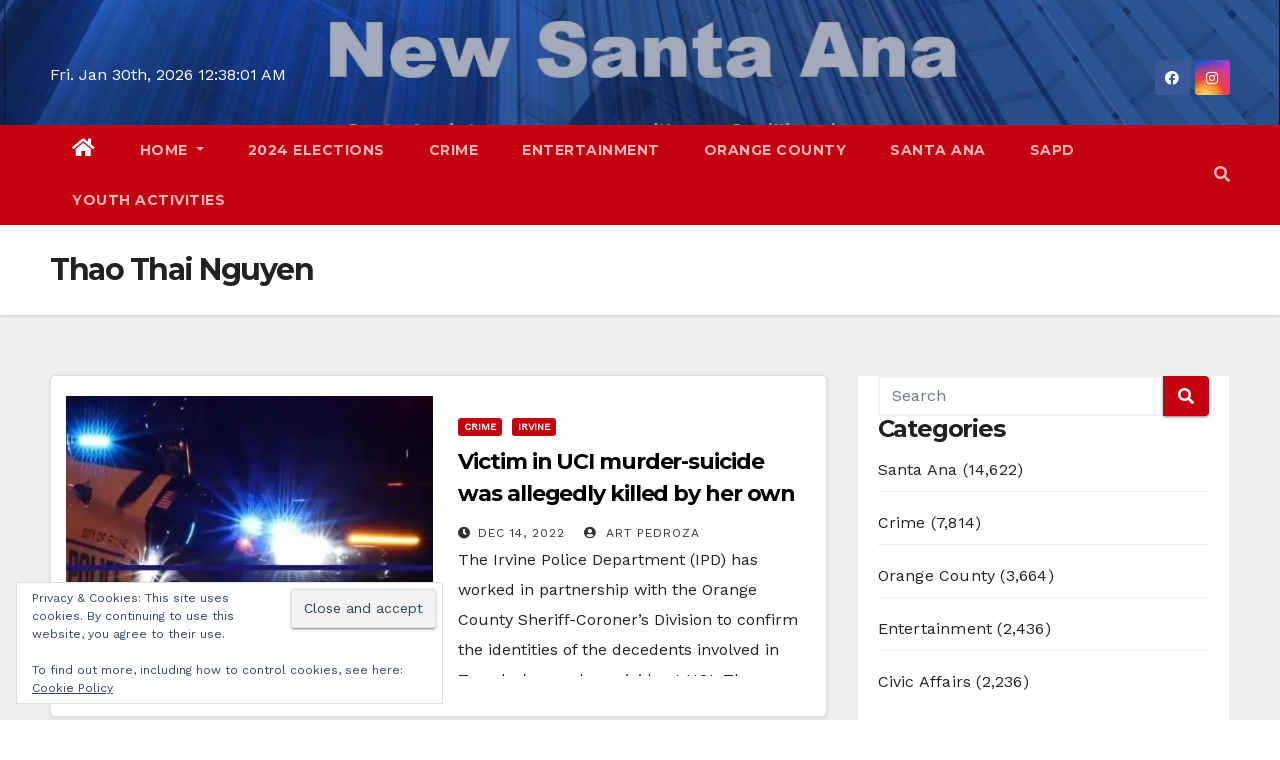

--- FILE ---
content_type: text/html; charset=UTF-8
request_url: https://newsantaana.com/tag/thao-thai-nguyen/
body_size: 29418
content:
<!DOCTYPE html><html lang="en-US"><head><meta charset="UTF-8"/>
<script>var __ezHttpConsent={setByCat:function(src,tagType,attributes,category,force,customSetScriptFn=null){var setScript=function(){if(force||window.ezTcfConsent[category]){if(typeof customSetScriptFn==='function'){customSetScriptFn();}else{var scriptElement=document.createElement(tagType);scriptElement.src=src;attributes.forEach(function(attr){for(var key in attr){if(attr.hasOwnProperty(key)){scriptElement.setAttribute(key,attr[key]);}}});var firstScript=document.getElementsByTagName(tagType)[0];firstScript.parentNode.insertBefore(scriptElement,firstScript);}}};if(force||(window.ezTcfConsent&&window.ezTcfConsent.loaded)){setScript();}else if(typeof getEzConsentData==="function"){getEzConsentData().then(function(ezTcfConsent){if(ezTcfConsent&&ezTcfConsent.loaded){setScript();}else{console.error("cannot get ez consent data");force=true;setScript();}});}else{force=true;setScript();console.error("getEzConsentData is not a function");}},};</script>
<script>var ezTcfConsent=window.ezTcfConsent?window.ezTcfConsent:{loaded:false,store_info:false,develop_and_improve_services:false,measure_ad_performance:false,measure_content_performance:false,select_basic_ads:false,create_ad_profile:false,select_personalized_ads:false,create_content_profile:false,select_personalized_content:false,understand_audiences:false,use_limited_data_to_select_content:false,};function getEzConsentData(){return new Promise(function(resolve){document.addEventListener("ezConsentEvent",function(event){var ezTcfConsent=event.detail.ezTcfConsent;resolve(ezTcfConsent);});});}</script>
<script>if(typeof _setEzCookies!=='function'){function _setEzCookies(ezConsentData){var cookies=window.ezCookieQueue;for(var i=0;i<cookies.length;i++){var cookie=cookies[i];if(ezConsentData&&ezConsentData.loaded&&ezConsentData[cookie.tcfCategory]){document.cookie=cookie.name+"="+cookie.value;}}}}
window.ezCookieQueue=window.ezCookieQueue||[];if(typeof addEzCookies!=='function'){function addEzCookies(arr){window.ezCookieQueue=[...window.ezCookieQueue,...arr];}}
addEzCookies([{name:"ezoab_638723",value:"mod42; Path=/; Domain=newsantaana.com; Max-Age=7200",tcfCategory:"store_info",isEzoic:"true",},{name:"ezosuibasgeneris-1",value:"f3be1a6e-b6bf-4a05-534b-5c5f79ef78fe; Path=/; Domain=newsantaana.com; Expires=Sun, 31 Jan 2027 00:37:56 UTC; Secure; SameSite=None",tcfCategory:"understand_audiences",isEzoic:"true",}]);if(window.ezTcfConsent&&window.ezTcfConsent.loaded){_setEzCookies(window.ezTcfConsent);}else if(typeof getEzConsentData==="function"){getEzConsentData().then(function(ezTcfConsent){if(ezTcfConsent&&ezTcfConsent.loaded){_setEzCookies(window.ezTcfConsent);}else{console.error("cannot get ez consent data");_setEzCookies(window.ezTcfConsent);}});}else{console.error("getEzConsentData is not a function");_setEzCookies(window.ezTcfConsent);}</script><script type="text/javascript" data-ezscrex='false' data-cfasync='false'>window._ezaq = Object.assign({"edge_cache_status":11,"edge_response_time":716,"url":"https://newsantaana.com/tag/thao-thai-nguyen/"}, typeof window._ezaq !== "undefined" ? window._ezaq : {});</script><script type="text/javascript" data-ezscrex='false' data-cfasync='false'>window._ezaq = Object.assign({"ab_test_id":"mod42"}, typeof window._ezaq !== "undefined" ? window._ezaq : {});window.__ez=window.__ez||{};window.__ez.tf={};</script><script type="text/javascript" data-ezscrex='false' data-cfasync='false'>window.ezDisableAds = true;</script>
<script data-ezscrex='false' data-cfasync='false' data-pagespeed-no-defer>var __ez=__ez||{};__ez.stms=Date.now();__ez.evt={};__ez.script={};__ez.ck=__ez.ck||{};__ez.template={};__ez.template.isOrig=true;window.__ezScriptHost="//www.ezojs.com";__ez.queue=__ez.queue||function(){var e=0,i=0,t=[],n=!1,o=[],r=[],s=!0,a=function(e,i,n,o,r,s,a){var l=arguments.length>7&&void 0!==arguments[7]?arguments[7]:window,d=this;this.name=e,this.funcName=i,this.parameters=null===n?null:w(n)?n:[n],this.isBlock=o,this.blockedBy=r,this.deleteWhenComplete=s,this.isError=!1,this.isComplete=!1,this.isInitialized=!1,this.proceedIfError=a,this.fWindow=l,this.isTimeDelay=!1,this.process=function(){f("... func = "+e),d.isInitialized=!0,d.isComplete=!0,f("... func.apply: "+e);var i=d.funcName.split("."),n=null,o=this.fWindow||window;i.length>3||(n=3===i.length?o[i[0]][i[1]][i[2]]:2===i.length?o[i[0]][i[1]]:o[d.funcName]),null!=n&&n.apply(null,this.parameters),!0===d.deleteWhenComplete&&delete t[e],!0===d.isBlock&&(f("----- F'D: "+d.name),m())}},l=function(e,i,t,n,o,r,s){var a=arguments.length>7&&void 0!==arguments[7]?arguments[7]:window,l=this;this.name=e,this.path=i,this.async=o,this.defer=r,this.isBlock=t,this.blockedBy=n,this.isInitialized=!1,this.isError=!1,this.isComplete=!1,this.proceedIfError=s,this.fWindow=a,this.isTimeDelay=!1,this.isPath=function(e){return"/"===e[0]&&"/"!==e[1]},this.getSrc=function(e){return void 0!==window.__ezScriptHost&&this.isPath(e)&&"banger.js"!==this.name?window.__ezScriptHost+e:e},this.process=function(){l.isInitialized=!0,f("... file = "+e);var i=this.fWindow?this.fWindow.document:document,t=i.createElement("script");t.src=this.getSrc(this.path),!0===o?t.async=!0:!0===r&&(t.defer=!0),t.onerror=function(){var e={url:window.location.href,name:l.name,path:l.path,user_agent:window.navigator.userAgent};"undefined"!=typeof _ezaq&&(e.pageview_id=_ezaq.page_view_id);var i=encodeURIComponent(JSON.stringify(e)),t=new XMLHttpRequest;t.open("GET","//g.ezoic.net/ezqlog?d="+i,!0),t.send(),f("----- ERR'D: "+l.name),l.isError=!0,!0===l.isBlock&&m()},t.onreadystatechange=t.onload=function(){var e=t.readyState;f("----- F'D: "+l.name),e&&!/loaded|complete/.test(e)||(l.isComplete=!0,!0===l.isBlock&&m())},i.getElementsByTagName("head")[0].appendChild(t)}},d=function(e,i){this.name=e,this.path="",this.async=!1,this.defer=!1,this.isBlock=!1,this.blockedBy=[],this.isInitialized=!0,this.isError=!1,this.isComplete=i,this.proceedIfError=!1,this.isTimeDelay=!1,this.process=function(){}};function c(e,i,n,s,a,d,c,u,f){var m=new l(e,i,n,s,a,d,c,f);!0===u?o[e]=m:r[e]=m,t[e]=m,h(m)}function h(e){!0!==u(e)&&0!=s&&e.process()}function u(e){if(!0===e.isTimeDelay&&!1===n)return f(e.name+" blocked = TIME DELAY!"),!0;if(w(e.blockedBy))for(var i=0;i<e.blockedBy.length;i++){var o=e.blockedBy[i];if(!1===t.hasOwnProperty(o))return f(e.name+" blocked = "+o),!0;if(!0===e.proceedIfError&&!0===t[o].isError)return!1;if(!1===t[o].isComplete)return f(e.name+" blocked = "+o),!0}return!1}function f(e){var i=window.location.href,t=new RegExp("[?&]ezq=([^&#]*)","i").exec(i);"1"===(t?t[1]:null)&&console.debug(e)}function m(){++e>200||(f("let's go"),p(o),p(r))}function p(e){for(var i in e)if(!1!==e.hasOwnProperty(i)){var t=e[i];!0===t.isComplete||u(t)||!0===t.isInitialized||!0===t.isError?!0===t.isError?f(t.name+": error"):!0===t.isComplete?f(t.name+": complete already"):!0===t.isInitialized&&f(t.name+": initialized already"):t.process()}}function w(e){return"[object Array]"==Object.prototype.toString.call(e)}return window.addEventListener("load",(function(){setTimeout((function(){n=!0,f("TDELAY -----"),m()}),5e3)}),!1),{addFile:c,addFileOnce:function(e,i,n,o,r,s,a,l,d){t[e]||c(e,i,n,o,r,s,a,l,d)},addDelayFile:function(e,i){var n=new l(e,i,!1,[],!1,!1,!0);n.isTimeDelay=!0,f(e+" ...  FILE! TDELAY"),r[e]=n,t[e]=n,h(n)},addFunc:function(e,n,s,l,d,c,u,f,m,p){!0===c&&(e=e+"_"+i++);var w=new a(e,n,s,l,d,u,f,p);!0===m?o[e]=w:r[e]=w,t[e]=w,h(w)},addDelayFunc:function(e,i,n){var o=new a(e,i,n,!1,[],!0,!0);o.isTimeDelay=!0,f(e+" ...  FUNCTION! TDELAY"),r[e]=o,t[e]=o,h(o)},items:t,processAll:m,setallowLoad:function(e){s=e},markLoaded:function(e){if(e&&0!==e.length){if(e in t){var i=t[e];!0===i.isComplete?f(i.name+" "+e+": error loaded duplicate"):(i.isComplete=!0,i.isInitialized=!0)}else t[e]=new d(e,!0);f("markLoaded dummyfile: "+t[e].name)}},logWhatsBlocked:function(){for(var e in t)!1!==t.hasOwnProperty(e)&&u(t[e])}}}();__ez.evt.add=function(e,t,n){e.addEventListener?e.addEventListener(t,n,!1):e.attachEvent?e.attachEvent("on"+t,n):e["on"+t]=n()},__ez.evt.remove=function(e,t,n){e.removeEventListener?e.removeEventListener(t,n,!1):e.detachEvent?e.detachEvent("on"+t,n):delete e["on"+t]};__ez.script.add=function(e){var t=document.createElement("script");t.src=e,t.async=!0,t.type="text/javascript",document.getElementsByTagName("head")[0].appendChild(t)};__ez.dot=__ez.dot||{};__ez.queue.addFileOnce('/detroitchicago/boise.js', '/detroitchicago/boise.js?gcb=195-1&cb=5', true, [], true, false, true, false);__ez.queue.addFileOnce('/parsonsmaize/abilene.js', '/parsonsmaize/abilene.js?gcb=195-1&cb=e80eca0cdb', true, [], true, false, true, false);__ez.queue.addFileOnce('/parsonsmaize/mulvane.js', '/parsonsmaize/mulvane.js?gcb=195-1&cb=e75e48eec0', true, ['/parsonsmaize/abilene.js'], true, false, true, false);__ez.queue.addFileOnce('/detroitchicago/birmingham.js', '/detroitchicago/birmingham.js?gcb=195-1&cb=539c47377c', true, ['/parsonsmaize/abilene.js'], true, false, true, false);</script>
<script data-ezscrex="false" type="text/javascript" data-cfasync="false">window._ezaq = Object.assign({"ad_cache_level":0,"adpicker_placement_cnt":0,"ai_placeholder_cache_level":0,"ai_placeholder_placement_cnt":-1,"domain":"newsantaana.com","domain_id":638723,"ezcache_level":0,"ezcache_skip_code":14,"has_bad_image":0,"has_bad_words":0,"is_sitespeed":0,"lt_cache_level":0,"response_size":129304,"response_size_orig":123504,"response_time_orig":704,"template_id":5,"url":"https://newsantaana.com/tag/thao-thai-nguyen/","word_count":0,"worst_bad_word_level":0}, typeof window._ezaq !== "undefined" ? window._ezaq : {});__ez.queue.markLoaded('ezaqBaseReady');</script>
<script type='text/javascript' data-ezscrex='false' data-cfasync='false'>
window.ezAnalyticsStatic = true;

function analyticsAddScript(script) {
	var ezDynamic = document.createElement('script');
	ezDynamic.type = 'text/javascript';
	ezDynamic.innerHTML = script;
	document.head.appendChild(ezDynamic);
}
function getCookiesWithPrefix() {
    var allCookies = document.cookie.split(';');
    var cookiesWithPrefix = {};

    for (var i = 0; i < allCookies.length; i++) {
        var cookie = allCookies[i].trim();

        for (var j = 0; j < arguments.length; j++) {
            var prefix = arguments[j];
            if (cookie.indexOf(prefix) === 0) {
                var cookieParts = cookie.split('=');
                var cookieName = cookieParts[0];
                var cookieValue = cookieParts.slice(1).join('=');
                cookiesWithPrefix[cookieName] = decodeURIComponent(cookieValue);
                break; // Once matched, no need to check other prefixes
            }
        }
    }

    return cookiesWithPrefix;
}
function productAnalytics() {
	var d = {"pr":[6],"omd5":"4db3fc2f76ea8a63270b39116b59960d","nar":"risk score"};
	d.u = _ezaq.url;
	d.p = _ezaq.page_view_id;
	d.v = _ezaq.visit_uuid;
	d.ab = _ezaq.ab_test_id;
	d.e = JSON.stringify(_ezaq);
	d.ref = document.referrer;
	d.c = getCookiesWithPrefix('active_template', 'ez', 'lp_');
	if(typeof ez_utmParams !== 'undefined') {
		d.utm = ez_utmParams;
	}

	var dataText = JSON.stringify(d);
	var xhr = new XMLHttpRequest();
	xhr.open('POST','/ezais/analytics?cb=1', true);
	xhr.onload = function () {
		if (xhr.status!=200) {
            return;
		}

        if(document.readyState !== 'loading') {
            analyticsAddScript(xhr.response);
            return;
        }

        var eventFunc = function() {
            if(document.readyState === 'loading') {
                return;
            }
            document.removeEventListener('readystatechange', eventFunc, false);
            analyticsAddScript(xhr.response);
        };

        document.addEventListener('readystatechange', eventFunc, false);
	};
	xhr.setRequestHeader('Content-Type','text/plain');
	xhr.send(dataText);
}
__ez.queue.addFunc("productAnalytics", "productAnalytics", null, true, ['ezaqBaseReady'], false, false, false, true);
</script><base href="https://newsantaana.com/tag/thao-thai-nguyen/"/>

<meta name="viewport" content="width=device-width, initial-scale=1"/>
<link rel="profile" href="http://gmpg.org/xfn/11"/>
<title>Tag: Thao Thai Nguyen - New Santa Ana</title>
<!-- Jetpack Site Verification Tags -->
<meta name="google-site-verification" content="qXp08fQEIaQgU4hNljtaDwNeknGfXFtDfgDpF3UDrRs"/>

<!-- The SEO Framework by Sybre Waaijer -->
<meta name="robots" content="max-snippet:-1,max-image-preview:large,max-video-preview:-1"/>
<link rel="canonical" href="https://newsantaana.com/tag/thao-thai-nguyen/"/>
<meta property="og:type" content="website"/>
<meta property="og:locale" content="en_US"/>
<meta property="og:site_name" content="New Santa Ana"/>
<meta property="og:title" content="Tag: Thao Thai Nguyen"/>
<meta property="og:url" content="https://newsantaana.com/tag/thao-thai-nguyen/"/>
<meta property="og:image" content="https://i0.wp.com/newsantaana.com/wp-content/uploads/2024/09/NSA-Header.JPG?fit=1218%2C148&amp;quality=89&amp;ssl=1"/>
<meta property="og:image:width" content="1218"/>
<meta property="og:image:height" content="148"/>
<meta name="twitter:card" content="summary_large_image"/>
<meta name="twitter:title" content="Tag: Thao Thai Nguyen"/>
<meta name="twitter:image" content="https://i0.wp.com/newsantaana.com/wp-content/uploads/2024/09/NSA-Header.JPG?fit=1218%2C148&amp;quality=89&amp;ssl=1"/>
<script data-jetpack-boost="ignore" type="application/ld+json">{"@context":"https://schema.org","@graph":[{"@type":"WebSite","@id":"https://newsantaana.com/#/schema/WebSite","url":"https://newsantaana.com/","name":"New Santa Ana","inLanguage":"en-US","potentialAction":{"@type":"SearchAction","target":{"@type":"EntryPoint","urlTemplate":"https://newsantaana.com/search/{search_term_string}/"},"query-input":"required name=search_term_string"},"publisher":{"@type":"Organization","@id":"https://newsantaana.com/#/schema/Organization","name":"New Santa Ana","url":"https://newsantaana.com/","logo":{"@type":"ImageObject","url":"https://i0.wp.com/newsantaana.com/wp-content/uploads/2024/09/NSA.JPG?fit=512%2C512&quality=89&ssl=1","contentUrl":"https://i0.wp.com/newsantaana.com/wp-content/uploads/2024/09/NSA.JPG?fit=512%2C512&quality=89&ssl=1","width":512,"height":512,"inLanguage":"en-US","caption":"#image_title","contentSize":"12959"}}},{"@type":"CollectionPage","@id":"https://newsantaana.com/tag/thao-thai-nguyen/","url":"https://newsantaana.com/tag/thao-thai-nguyen/","name":"Tag: Thao Thai Nguyen - New Santa Ana","inLanguage":"en-US","isPartOf":{"@id":"https://newsantaana.com/#/schema/WebSite"},"breadcrumb":{"@type":"BreadcrumbList","@id":"https://newsantaana.com/#/schema/BreadcrumbList","itemListElement":[{"@type":"ListItem","position":1,"item":"https://newsantaana.com/","name":"New Santa Ana"},{"@type":"ListItem","position":2,"name":"Tag: Thao Thai Nguyen"}]}}]}</script>
<!-- / The SEO Framework by Sybre Waaijer | 2.86ms meta | 0.23ms boot -->

<link rel="dns-prefetch" href="//stats.wp.com"/>
<link rel="dns-prefetch" href="//www.googletagmanager.com"/>
<link rel="dns-prefetch" href="//fonts.googleapis.com"/>
<link rel="dns-prefetch" href="//jetpack.wordpress.com"/>
<link rel="dns-prefetch" href="//s0.wp.com"/>
<link rel="dns-prefetch" href="//public-api.wordpress.com"/>
<link rel="dns-prefetch" href="//0.gravatar.com"/>
<link rel="dns-prefetch" href="//1.gravatar.com"/>
<link rel="dns-prefetch" href="//2.gravatar.com"/>
<link rel="dns-prefetch" href="//widgets.wp.com"/>
<link rel="dns-prefetch" href="//pagead2.googlesyndication.com"/>
<link rel="preconnect" href="//i0.wp.com"/>
<link rel="preconnect" href="//c0.wp.com"/>
<link rel="alternate" type="application/rss+xml" title="New Santa Ana » Feed" href="https://newsantaana.com/feed/"/>
<link rel="alternate" type="application/rss+xml" title="New Santa Ana » Comments Feed" href="https://newsantaana.com/comments/feed/"/>
<link rel="alternate" type="application/rss+xml" title="New Santa Ana » Thao Thai Nguyen Tag Feed" href="https://newsantaana.com/tag/thao-thai-nguyen/feed/"/>
<!-- newsantaana.com is managing ads with Advanced Ads 2.0.16 – https://wpadvancedads.com/ -->
		<link rel="stylesheet" id="all-css-8828400a52122f453fd06ff6606f35d3" href="https://newsantaana.com/wp-content/boost-cache/static/1678a16409.min.css" type="text/css" media="all"/>
<style id="empowerlocal_stylesheet-inline-css">

            .empl-fc-primary{color: #000000;}
            .empl-fc-secondary{color: #232323;}
            .empl-fc-tertiary{color: #737373;}
            .empl-fc-accent{color: #E31E26;}
            .emp-btn-primary, input.emp-btn-primary{background: #E31E26;}
/*# sourceURL=empowerlocal_stylesheet-inline-css */
</style>
<style id="wp-img-auto-sizes-contain-inline-css">
img:is([sizes=auto i],[sizes^="auto," i]){contain-intrinsic-size:3000px 1500px}
/*# sourceURL=wp-img-auto-sizes-contain-inline-css */
</style>
<style id="wp-emoji-styles-inline-css">

	img.wp-smiley, img.emoji {
		display: inline !important;
		border: none !important;
		box-shadow: none !important;
		height: 1em !important;
		width: 1em !important;
		margin: 0 0.07em !important;
		vertical-align: -0.1em !important;
		background: none !important;
		padding: 0 !important;
	}
/*# sourceURL=wp-emoji-styles-inline-css */
</style>
<style id="wp-block-library-inline-css">
:root{--wp-block-synced-color:#7a00df;--wp-block-synced-color--rgb:122,0,223;--wp-bound-block-color:var(--wp-block-synced-color);--wp-editor-canvas-background:#ddd;--wp-admin-theme-color:#007cba;--wp-admin-theme-color--rgb:0,124,186;--wp-admin-theme-color-darker-10:#006ba1;--wp-admin-theme-color-darker-10--rgb:0,107,160.5;--wp-admin-theme-color-darker-20:#005a87;--wp-admin-theme-color-darker-20--rgb:0,90,135;--wp-admin-border-width-focus:2px}@media (min-resolution:192dpi){:root{--wp-admin-border-width-focus:1.5px}}.wp-element-button{cursor:pointer}:root .has-very-light-gray-background-color{background-color:#eee}:root .has-very-dark-gray-background-color{background-color:#313131}:root .has-very-light-gray-color{color:#eee}:root .has-very-dark-gray-color{color:#313131}:root .has-vivid-green-cyan-to-vivid-cyan-blue-gradient-background{background:linear-gradient(135deg,#00d084,#0693e3)}:root .has-purple-crush-gradient-background{background:linear-gradient(135deg,#34e2e4,#4721fb 50%,#ab1dfe)}:root .has-hazy-dawn-gradient-background{background:linear-gradient(135deg,#faaca8,#dad0ec)}:root .has-subdued-olive-gradient-background{background:linear-gradient(135deg,#fafae1,#67a671)}:root .has-atomic-cream-gradient-background{background:linear-gradient(135deg,#fdd79a,#004a59)}:root .has-nightshade-gradient-background{background:linear-gradient(135deg,#330968,#31cdcf)}:root .has-midnight-gradient-background{background:linear-gradient(135deg,#020381,#2874fc)}:root{--wp--preset--font-size--normal:16px;--wp--preset--font-size--huge:42px}.has-regular-font-size{font-size:1em}.has-larger-font-size{font-size:2.625em}.has-normal-font-size{font-size:var(--wp--preset--font-size--normal)}.has-huge-font-size{font-size:var(--wp--preset--font-size--huge)}.has-text-align-center{text-align:center}.has-text-align-left{text-align:left}.has-text-align-right{text-align:right}.has-fit-text{white-space:nowrap!important}#end-resizable-editor-section{display:none}.aligncenter{clear:both}.items-justified-left{justify-content:flex-start}.items-justified-center{justify-content:center}.items-justified-right{justify-content:flex-end}.items-justified-space-between{justify-content:space-between}.screen-reader-text{border:0;clip-path:inset(50%);height:1px;margin:-1px;overflow:hidden;padding:0;position:absolute;width:1px;word-wrap:normal!important}.screen-reader-text:focus{background-color:#ddd;clip-path:none;color:#444;display:block;font-size:1em;height:auto;left:5px;line-height:normal;padding:15px 23px 14px;text-decoration:none;top:5px;width:auto;z-index:100000}html :where(.has-border-color){border-style:solid}html :where([style*=border-top-color]){border-top-style:solid}html :where([style*=border-right-color]){border-right-style:solid}html :where([style*=border-bottom-color]){border-bottom-style:solid}html :where([style*=border-left-color]){border-left-style:solid}html :where([style*=border-width]){border-style:solid}html :where([style*=border-top-width]){border-top-style:solid}html :where([style*=border-right-width]){border-right-style:solid}html :where([style*=border-bottom-width]){border-bottom-style:solid}html :where([style*=border-left-width]){border-left-style:solid}html :where(img[class*=wp-image-]){height:auto;max-width:100%}:where(figure){margin:0 0 1em}html :where(.is-position-sticky){--wp-admin--admin-bar--position-offset:var(--wp-admin--admin-bar--height,0px)}@media screen and (max-width:600px){html :where(.is-position-sticky){--wp-admin--admin-bar--position-offset:0px}}

/*# sourceURL=wp-block-library-inline-css */
</style><link rel="stylesheet" id="all-css-209a04aeb72f4cc3187bd6aa60590f58" href="https://newsantaana.com/wp-content/boost-cache/static/c21eef9da4.min.css" type="text/css" media="all"/>
<style id="wp-block-image-inline-css">
.wp-block-image>a,.wp-block-image>figure>a{display:inline-block}.wp-block-image img{box-sizing:border-box;height:auto;max-width:100%;vertical-align:bottom}@media not (prefers-reduced-motion){.wp-block-image img.hide{visibility:hidden}.wp-block-image img.show{animation:show-content-image .4s}}.wp-block-image[style*=border-radius] img,.wp-block-image[style*=border-radius]>a{border-radius:inherit}.wp-block-image.has-custom-border img{box-sizing:border-box}.wp-block-image.aligncenter{text-align:center}.wp-block-image.alignfull>a,.wp-block-image.alignwide>a{width:100%}.wp-block-image.alignfull img,.wp-block-image.alignwide img{height:auto;width:100%}.wp-block-image .aligncenter,.wp-block-image .alignleft,.wp-block-image .alignright,.wp-block-image.aligncenter,.wp-block-image.alignleft,.wp-block-image.alignright{display:table}.wp-block-image .aligncenter>figcaption,.wp-block-image .alignleft>figcaption,.wp-block-image .alignright>figcaption,.wp-block-image.aligncenter>figcaption,.wp-block-image.alignleft>figcaption,.wp-block-image.alignright>figcaption{caption-side:bottom;display:table-caption}.wp-block-image .alignleft{float:left;margin:.5em 1em .5em 0}.wp-block-image .alignright{float:right;margin:.5em 0 .5em 1em}.wp-block-image .aligncenter{margin-left:auto;margin-right:auto}.wp-block-image :where(figcaption){margin-bottom:1em;margin-top:.5em}.wp-block-image.is-style-circle-mask img{border-radius:9999px}@supports ((-webkit-mask-image:none) or (mask-image:none)) or (-webkit-mask-image:none){.wp-block-image.is-style-circle-mask img{border-radius:0;-webkit-mask-image:url('data:image/svg+xml;utf8,<svg viewBox="0 0 100 100" xmlns="http://www.w3.org/2000/svg"><circle cx="50" cy="50" r="50"/></svg>');mask-image:url('data:image/svg+xml;utf8,<svg viewBox="0 0 100 100" xmlns="http://www.w3.org/2000/svg"><circle cx="50" cy="50" r="50"/></svg>');mask-mode:alpha;-webkit-mask-position:center;mask-position:center;-webkit-mask-repeat:no-repeat;mask-repeat:no-repeat;-webkit-mask-size:contain;mask-size:contain}}:root :where(.wp-block-image.is-style-rounded img,.wp-block-image .is-style-rounded img){border-radius:9999px}.wp-block-image figure{margin:0}.wp-lightbox-container{display:flex;flex-direction:column;position:relative}.wp-lightbox-container img{cursor:zoom-in}.wp-lightbox-container img:hover+button{opacity:1}.wp-lightbox-container button{align-items:center;backdrop-filter:blur(16px) saturate(180%);background-color:#5a5a5a40;border:none;border-radius:4px;cursor:zoom-in;display:flex;height:20px;justify-content:center;opacity:0;padding:0;position:absolute;right:16px;text-align:center;top:16px;width:20px;z-index:100}@media not (prefers-reduced-motion){.wp-lightbox-container button{transition:opacity .2s ease}}.wp-lightbox-container button:focus-visible{outline:3px auto #5a5a5a40;outline:3px auto -webkit-focus-ring-color;outline-offset:3px}.wp-lightbox-container button:hover{cursor:pointer;opacity:1}.wp-lightbox-container button:focus{opacity:1}.wp-lightbox-container button:focus,.wp-lightbox-container button:hover,.wp-lightbox-container button:not(:hover):not(:active):not(.has-background){background-color:#5a5a5a40;border:none}.wp-lightbox-overlay{box-sizing:border-box;cursor:zoom-out;height:100vh;left:0;overflow:hidden;position:fixed;top:0;visibility:hidden;width:100%;z-index:100000}.wp-lightbox-overlay .close-button{align-items:center;cursor:pointer;display:flex;justify-content:center;min-height:40px;min-width:40px;padding:0;position:absolute;right:calc(env(safe-area-inset-right) + 16px);top:calc(env(safe-area-inset-top) + 16px);z-index:5000000}.wp-lightbox-overlay .close-button:focus,.wp-lightbox-overlay .close-button:hover,.wp-lightbox-overlay .close-button:not(:hover):not(:active):not(.has-background){background:none;border:none}.wp-lightbox-overlay .lightbox-image-container{height:var(--wp--lightbox-container-height);left:50%;overflow:hidden;position:absolute;top:50%;transform:translate(-50%,-50%);transform-origin:top left;width:var(--wp--lightbox-container-width);z-index:9999999999}.wp-lightbox-overlay .wp-block-image{align-items:center;box-sizing:border-box;display:flex;height:100%;justify-content:center;margin:0;position:relative;transform-origin:0 0;width:100%;z-index:3000000}.wp-lightbox-overlay .wp-block-image img{height:var(--wp--lightbox-image-height);min-height:var(--wp--lightbox-image-height);min-width:var(--wp--lightbox-image-width);width:var(--wp--lightbox-image-width)}.wp-lightbox-overlay .wp-block-image figcaption{display:none}.wp-lightbox-overlay button{background:none;border:none}.wp-lightbox-overlay .scrim{background-color:#fff;height:100%;opacity:.9;position:absolute;width:100%;z-index:2000000}.wp-lightbox-overlay.active{visibility:visible}@media not (prefers-reduced-motion){.wp-lightbox-overlay.active{animation:turn-on-visibility .25s both}.wp-lightbox-overlay.active img{animation:turn-on-visibility .35s both}.wp-lightbox-overlay.show-closing-animation:not(.active){animation:turn-off-visibility .35s both}.wp-lightbox-overlay.show-closing-animation:not(.active) img{animation:turn-off-visibility .25s both}.wp-lightbox-overlay.zoom.active{animation:none;opacity:1;visibility:visible}.wp-lightbox-overlay.zoom.active .lightbox-image-container{animation:lightbox-zoom-in .4s}.wp-lightbox-overlay.zoom.active .lightbox-image-container img{animation:none}.wp-lightbox-overlay.zoom.active .scrim{animation:turn-on-visibility .4s forwards}.wp-lightbox-overlay.zoom.show-closing-animation:not(.active){animation:none}.wp-lightbox-overlay.zoom.show-closing-animation:not(.active) .lightbox-image-container{animation:lightbox-zoom-out .4s}.wp-lightbox-overlay.zoom.show-closing-animation:not(.active) .lightbox-image-container img{animation:none}.wp-lightbox-overlay.zoom.show-closing-animation:not(.active) .scrim{animation:turn-off-visibility .4s forwards}}@keyframes show-content-image{0%{visibility:hidden}99%{visibility:hidden}to{visibility:visible}}@keyframes turn-on-visibility{0%{opacity:0}to{opacity:1}}@keyframes turn-off-visibility{0%{opacity:1;visibility:visible}99%{opacity:0;visibility:visible}to{opacity:0;visibility:hidden}}@keyframes lightbox-zoom-in{0%{transform:translate(calc((-100vw + var(--wp--lightbox-scrollbar-width))/2 + var(--wp--lightbox-initial-left-position)),calc(-50vh + var(--wp--lightbox-initial-top-position))) scale(var(--wp--lightbox-scale))}to{transform:translate(-50%,-50%) scale(1)}}@keyframes lightbox-zoom-out{0%{transform:translate(-50%,-50%) scale(1);visibility:visible}99%{visibility:visible}to{transform:translate(calc((-100vw + var(--wp--lightbox-scrollbar-width))/2 + var(--wp--lightbox-initial-left-position)),calc(-50vh + var(--wp--lightbox-initial-top-position))) scale(var(--wp--lightbox-scale));visibility:hidden}}
/*# sourceURL=https://newsantaana.com/wp-includes/blocks/image/style.min.css */
</style>
<style id="global-styles-inline-css">
:root{--wp--preset--aspect-ratio--square: 1;--wp--preset--aspect-ratio--4-3: 4/3;--wp--preset--aspect-ratio--3-4: 3/4;--wp--preset--aspect-ratio--3-2: 3/2;--wp--preset--aspect-ratio--2-3: 2/3;--wp--preset--aspect-ratio--16-9: 16/9;--wp--preset--aspect-ratio--9-16: 9/16;--wp--preset--color--black: #000000;--wp--preset--color--cyan-bluish-gray: #abb8c3;--wp--preset--color--white: #ffffff;--wp--preset--color--pale-pink: #f78da7;--wp--preset--color--vivid-red: #cf2e2e;--wp--preset--color--luminous-vivid-orange: #ff6900;--wp--preset--color--luminous-vivid-amber: #fcb900;--wp--preset--color--light-green-cyan: #7bdcb5;--wp--preset--color--vivid-green-cyan: #00d084;--wp--preset--color--pale-cyan-blue: #8ed1fc;--wp--preset--color--vivid-cyan-blue: #0693e3;--wp--preset--color--vivid-purple: #9b51e0;--wp--preset--gradient--vivid-cyan-blue-to-vivid-purple: linear-gradient(135deg,rgb(6,147,227) 0%,rgb(155,81,224) 100%);--wp--preset--gradient--light-green-cyan-to-vivid-green-cyan: linear-gradient(135deg,rgb(122,220,180) 0%,rgb(0,208,130) 100%);--wp--preset--gradient--luminous-vivid-amber-to-luminous-vivid-orange: linear-gradient(135deg,rgb(252,185,0) 0%,rgb(255,105,0) 100%);--wp--preset--gradient--luminous-vivid-orange-to-vivid-red: linear-gradient(135deg,rgb(255,105,0) 0%,rgb(207,46,46) 100%);--wp--preset--gradient--very-light-gray-to-cyan-bluish-gray: linear-gradient(135deg,rgb(238,238,238) 0%,rgb(169,184,195) 100%);--wp--preset--gradient--cool-to-warm-spectrum: linear-gradient(135deg,rgb(74,234,220) 0%,rgb(151,120,209) 20%,rgb(207,42,186) 40%,rgb(238,44,130) 60%,rgb(251,105,98) 80%,rgb(254,248,76) 100%);--wp--preset--gradient--blush-light-purple: linear-gradient(135deg,rgb(255,206,236) 0%,rgb(152,150,240) 100%);--wp--preset--gradient--blush-bordeaux: linear-gradient(135deg,rgb(254,205,165) 0%,rgb(254,45,45) 50%,rgb(107,0,62) 100%);--wp--preset--gradient--luminous-dusk: linear-gradient(135deg,rgb(255,203,112) 0%,rgb(199,81,192) 50%,rgb(65,88,208) 100%);--wp--preset--gradient--pale-ocean: linear-gradient(135deg,rgb(255,245,203) 0%,rgb(182,227,212) 50%,rgb(51,167,181) 100%);--wp--preset--gradient--electric-grass: linear-gradient(135deg,rgb(202,248,128) 0%,rgb(113,206,126) 100%);--wp--preset--gradient--midnight: linear-gradient(135deg,rgb(2,3,129) 0%,rgb(40,116,252) 100%);--wp--preset--font-size--small: 13px;--wp--preset--font-size--medium: 20px;--wp--preset--font-size--large: 36px;--wp--preset--font-size--x-large: 42px;--wp--preset--spacing--20: 0.44rem;--wp--preset--spacing--30: 0.67rem;--wp--preset--spacing--40: 1rem;--wp--preset--spacing--50: 1.5rem;--wp--preset--spacing--60: 2.25rem;--wp--preset--spacing--70: 3.38rem;--wp--preset--spacing--80: 5.06rem;--wp--preset--shadow--natural: 6px 6px 9px rgba(0, 0, 0, 0.2);--wp--preset--shadow--deep: 12px 12px 50px rgba(0, 0, 0, 0.4);--wp--preset--shadow--sharp: 6px 6px 0px rgba(0, 0, 0, 0.2);--wp--preset--shadow--outlined: 6px 6px 0px -3px rgb(255, 255, 255), 6px 6px rgb(0, 0, 0);--wp--preset--shadow--crisp: 6px 6px 0px rgb(0, 0, 0);}:where(.is-layout-flex){gap: 0.5em;}:where(.is-layout-grid){gap: 0.5em;}body .is-layout-flex{display: flex;}.is-layout-flex{flex-wrap: wrap;align-items: center;}.is-layout-flex > :is(*, div){margin: 0;}body .is-layout-grid{display: grid;}.is-layout-grid > :is(*, div){margin: 0;}:where(.wp-block-columns.is-layout-flex){gap: 2em;}:where(.wp-block-columns.is-layout-grid){gap: 2em;}:where(.wp-block-post-template.is-layout-flex){gap: 1.25em;}:where(.wp-block-post-template.is-layout-grid){gap: 1.25em;}.has-black-color{color: var(--wp--preset--color--black) !important;}.has-cyan-bluish-gray-color{color: var(--wp--preset--color--cyan-bluish-gray) !important;}.has-white-color{color: var(--wp--preset--color--white) !important;}.has-pale-pink-color{color: var(--wp--preset--color--pale-pink) !important;}.has-vivid-red-color{color: var(--wp--preset--color--vivid-red) !important;}.has-luminous-vivid-orange-color{color: var(--wp--preset--color--luminous-vivid-orange) !important;}.has-luminous-vivid-amber-color{color: var(--wp--preset--color--luminous-vivid-amber) !important;}.has-light-green-cyan-color{color: var(--wp--preset--color--light-green-cyan) !important;}.has-vivid-green-cyan-color{color: var(--wp--preset--color--vivid-green-cyan) !important;}.has-pale-cyan-blue-color{color: var(--wp--preset--color--pale-cyan-blue) !important;}.has-vivid-cyan-blue-color{color: var(--wp--preset--color--vivid-cyan-blue) !important;}.has-vivid-purple-color{color: var(--wp--preset--color--vivid-purple) !important;}.has-black-background-color{background-color: var(--wp--preset--color--black) !important;}.has-cyan-bluish-gray-background-color{background-color: var(--wp--preset--color--cyan-bluish-gray) !important;}.has-white-background-color{background-color: var(--wp--preset--color--white) !important;}.has-pale-pink-background-color{background-color: var(--wp--preset--color--pale-pink) !important;}.has-vivid-red-background-color{background-color: var(--wp--preset--color--vivid-red) !important;}.has-luminous-vivid-orange-background-color{background-color: var(--wp--preset--color--luminous-vivid-orange) !important;}.has-luminous-vivid-amber-background-color{background-color: var(--wp--preset--color--luminous-vivid-amber) !important;}.has-light-green-cyan-background-color{background-color: var(--wp--preset--color--light-green-cyan) !important;}.has-vivid-green-cyan-background-color{background-color: var(--wp--preset--color--vivid-green-cyan) !important;}.has-pale-cyan-blue-background-color{background-color: var(--wp--preset--color--pale-cyan-blue) !important;}.has-vivid-cyan-blue-background-color{background-color: var(--wp--preset--color--vivid-cyan-blue) !important;}.has-vivid-purple-background-color{background-color: var(--wp--preset--color--vivid-purple) !important;}.has-black-border-color{border-color: var(--wp--preset--color--black) !important;}.has-cyan-bluish-gray-border-color{border-color: var(--wp--preset--color--cyan-bluish-gray) !important;}.has-white-border-color{border-color: var(--wp--preset--color--white) !important;}.has-pale-pink-border-color{border-color: var(--wp--preset--color--pale-pink) !important;}.has-vivid-red-border-color{border-color: var(--wp--preset--color--vivid-red) !important;}.has-luminous-vivid-orange-border-color{border-color: var(--wp--preset--color--luminous-vivid-orange) !important;}.has-luminous-vivid-amber-border-color{border-color: var(--wp--preset--color--luminous-vivid-amber) !important;}.has-light-green-cyan-border-color{border-color: var(--wp--preset--color--light-green-cyan) !important;}.has-vivid-green-cyan-border-color{border-color: var(--wp--preset--color--vivid-green-cyan) !important;}.has-pale-cyan-blue-border-color{border-color: var(--wp--preset--color--pale-cyan-blue) !important;}.has-vivid-cyan-blue-border-color{border-color: var(--wp--preset--color--vivid-cyan-blue) !important;}.has-vivid-purple-border-color{border-color: var(--wp--preset--color--vivid-purple) !important;}.has-vivid-cyan-blue-to-vivid-purple-gradient-background{background: var(--wp--preset--gradient--vivid-cyan-blue-to-vivid-purple) !important;}.has-light-green-cyan-to-vivid-green-cyan-gradient-background{background: var(--wp--preset--gradient--light-green-cyan-to-vivid-green-cyan) !important;}.has-luminous-vivid-amber-to-luminous-vivid-orange-gradient-background{background: var(--wp--preset--gradient--luminous-vivid-amber-to-luminous-vivid-orange) !important;}.has-luminous-vivid-orange-to-vivid-red-gradient-background{background: var(--wp--preset--gradient--luminous-vivid-orange-to-vivid-red) !important;}.has-very-light-gray-to-cyan-bluish-gray-gradient-background{background: var(--wp--preset--gradient--very-light-gray-to-cyan-bluish-gray) !important;}.has-cool-to-warm-spectrum-gradient-background{background: var(--wp--preset--gradient--cool-to-warm-spectrum) !important;}.has-blush-light-purple-gradient-background{background: var(--wp--preset--gradient--blush-light-purple) !important;}.has-blush-bordeaux-gradient-background{background: var(--wp--preset--gradient--blush-bordeaux) !important;}.has-luminous-dusk-gradient-background{background: var(--wp--preset--gradient--luminous-dusk) !important;}.has-pale-ocean-gradient-background{background: var(--wp--preset--gradient--pale-ocean) !important;}.has-electric-grass-gradient-background{background: var(--wp--preset--gradient--electric-grass) !important;}.has-midnight-gradient-background{background: var(--wp--preset--gradient--midnight) !important;}.has-small-font-size{font-size: var(--wp--preset--font-size--small) !important;}.has-medium-font-size{font-size: var(--wp--preset--font-size--medium) !important;}.has-large-font-size{font-size: var(--wp--preset--font-size--large) !important;}.has-x-large-font-size{font-size: var(--wp--preset--font-size--x-large) !important;}
/*# sourceURL=global-styles-inline-css */
</style>

<style id="classic-theme-styles-inline-css">
/*! This file is auto-generated */
.wp-block-button__link{color:#fff;background-color:#32373c;border-radius:9999px;box-shadow:none;text-decoration:none;padding:calc(.667em + 2px) calc(1.333em + 2px);font-size:1.125em}.wp-block-file__button{background:#32373c;color:#fff;text-decoration:none}
/*# sourceURL=/wp-includes/css/classic-themes.min.css */
</style>
<style id="dominant-color-styles-inline-css">
img[data-dominant-color]:not(.has-transparency) { background-color: var(--dominant-color); }
/*# sourceURL=dominant-color-styles-inline-css */
</style>
<link rel="stylesheet" id="newsup-fonts-css" href="//fonts.googleapis.com/css?family=Montserrat%3A400%2C500%2C700%2C800%7CWork%2BSans%3A300%2C400%2C500%2C600%2C700%2C800%2C900%26display%3Dswap&amp;subset=latin%2Clatin-ext" media="all"/>
<link rel="stylesheet" id="newsup-google-fonts-css" href="//fonts.googleapis.com/css?family=ABeeZee%7CAbel%7CAbril+Fatface%7CAclonica%7CAcme%7CActor%7CAdamina%7CAdvent+Pro%7CAguafina+Script%7CAkronim%7CAladin%7CAldrich%7CAlef%7CAlegreya%7CAlegreya+SC%7CAlegreya+Sans%7CAlegreya+Sans+SC%7CAlex+Brush%7CAlfa+Slab+One%7CAlice%7CAlike%7CAlike+Angular%7CAllan%7CAllerta%7CAllerta+Stencil%7CAllura%7CAlmendra%7CAlmendra+Display%7CAlmendra+SC%7CAmarante%7CAmaranth%7CAmatic+SC%7CAmatica+SC%7CAmethysta%7CAmiko%7CAmiri%7CAmita%7CAnaheim%7CAndada%7CAndika%7CAngkor%7CAnnie+Use+Your+Telescope%7CAnonymous+Pro%7CAntic%7CAntic+Didone%7CAntic+Slab%7CAnton%7CArapey%7CArbutus%7CArbutus+Slab%7CArchitects+Daughter%7CArchivo+Black%7CArchivo+Narrow%7CAref+Ruqaa%7CArima+Madurai%7CArimo%7CArizonia%7CArmata%7CArtifika%7CArvo%7CArya%7CAsap%7CAsar%7CAsset%7CAssistant%7CAstloch%7CAsul%7CAthiti%7CAtma%7CAtomic+Age%7CAubrey%7CAudiowide%7CAutour+One%7CAverage%7CAverage+Sans%7CAveria+Gruesa+Libre%7CAveria+Libre%7CAveria+Sans+Libre%7CAveria+Serif+Libre%7CBad+Script%7CBaloo%7CBaloo+Bhai%7CBaloo+Da%7CBaloo+Thambi%7CBalthazar%7CBangers%7CBasic%7CBattambang%7CBaumans%7CBayon%7CBelgrano%7CBelleza%7CBenchNine%7CBentham%7CBerkshire+Swash%7CBevan%7CBigelow+Rules%7CBigshot+One%7CBilbo%7CBilbo+Swash+Caps%7CBioRhyme%7CBioRhyme+Expanded%7CBiryani%7CBitter%7CBlack+Ops+One%7CBokor%7CBonbon%7CBoogaloo%7CBowlby+One%7CBowlby+One+SC%7CBrawler%7CBree+Serif%7CBubblegum+Sans%7CBubbler+One%7CBuda%7CBuenard%7CBungee%7CBungee+Hairline%7CBungee+Inline%7CBungee+Outline%7CBungee+Shade%7CButcherman%7CButterfly+Kids%7CCabin%7CCabin+Condensed%7CCabin+Sketch%7CCaesar+Dressing%7CCagliostro%7CCairo%7CCalligraffitti%7CCambay%7CCambo%7CCandal%7CCantarell%7CCantata+One%7CCantora+One%7CCapriola%7CCardo%7CCarme%7CCarrois+Gothic%7CCarrois+Gothic+SC%7CCarter+One%7CCatamaran%7CCaudex%7CCaveat%7CCaveat+Brush%7CCedarville+Cursive%7CCeviche+One%7CChanga%7CChanga+One%7CChango%7CChathura%7CChau+Philomene+One%7CChela+One%7CChelsea+Market%7CChenla%7CCherry+Cream+Soda%7CCherry+Swash%7CChewy%7CChicle%7CChivo%7CChonburi%7CCinzel%7CCinzel+Decorative%7CClicker+Script%7CCoda%7CCoda+Caption%7CCodystar%7CCoiny%7CCombo%7CComfortaa%7CComing+Soon%7CConcert+One%7CCondiment%7CContent%7CContrail+One%7CConvergence%7CCookie%7CCopse%7CCorben%7CCormorant%7CCormorant+Garamond%7CCormorant+Infant%7CCormorant+SC%7CCormorant+Unicase%7CCormorant+Upright%7CCourgette%7CCousine%7CCoustard%7CCovered+By+Your+Grace%7CCrafty+Girls%7CCreepster%7CCrete+Round%7CCrimson+Text%7CCroissant+One%7CCrushed%7CCuprum%7CCutive%7CCutive+Mono%7CDamion%7CDancing+Script%7CDangrek%7CDavid+Libre%7CDawning+of+a+New+Day%7CDays+One%7CDekko%7CDelius%7CDelius+Swash+Caps%7CDelius+Unicase%7CDella+Respira%7CDenk+One%7CDevonshire%7CDhurjati%7CDidact+Gothic%7CDiplomata%7CDiplomata+SC%7CDomine%7CDonegal+One%7CDoppio+One%7CDorsa%7CDosis%7CDr+Sugiyama%7CDroid+Sans%7CDroid+Sans+Mono%7CDroid+Serif%7CDuru+Sans%7CDynalight%7CEB+Garamond%7CEagle+Lake%7CEater%7CEconomica%7CEczar%7CEk+Mukta%7CEl+Messiri%7CElectrolize%7CElsie%7CElsie+Swash+Caps%7CEmblema+One%7CEmilys+Candy%7CEngagement%7CEnglebert%7CEnriqueta%7CErica+One%7CEsteban%7CEuphoria+Script%7CEwert%7CExo%7CExo+2%7CExpletus+Sans%7CFanwood+Text%7CFarsan%7CFascinate%7CFascinate+Inline%7CFaster+One%7CFasthand%7CFauna+One%7CFederant%7CFedero%7CFelipa%7CFenix%7CFinger+Paint%7CFira+Mono%7CFira+Sans%7CFjalla+One%7CFjord+One%7CFlamenco%7CFlavors%7CFondamento%7CFontdiner+Swanky%7CForum%7CFrancois+One%7CFrank+Ruhl+Libre%7CFreckle+Face%7CFredericka+the+Great%7CFredoka+One%7CFreehand%7CFresca%7CFrijole%7CFruktur%7CFugaz+One%7CGFS+Didot%7CGFS+Neohellenic%7CGabriela%7CGafata%7CGalada%7CGaldeano%7CGalindo%7CGentium+Basic%7CGentium+Book+Basic%7CGeo%7CGeostar%7CGeostar+Fill%7CGermania+One%7CGidugu%7CGilda+Display%7CGive+You+Glory%7CGlass+Antiqua%7CGlegoo%7CGloria+Hallelujah%7CGoblin+One%7CGochi+Hand%7CGorditas%7CGoudy+Bookletter+1911%7CGraduate%7CGrand+Hotel%7CGravitas+One%7CGreat+Vibes%7CGriffy%7CGruppo%7CGudea%7CGurajada%7CHabibi%7CHalant%7CHammersmith+One%7CHanalei%7CHanalei+Fill%7CHandlee%7CHanuman%7CHappy+Monkey%7CHarmattan%7CHeadland+One%7CHeebo%7CHenny+Penny%7CHerr+Von+Muellerhoff%7CHind%7CHind+Guntur%7CHind+Madurai%7CHind+Siliguri%7CHind+Vadodara%7CHoltwood+One+SC%7CHomemade+Apple%7CHomenaje%7CIM+Fell+DW+Pica%7CIM+Fell+DW+Pica+SC%7CIM+Fell+Double+Pica%7CIM+Fell+Double+Pica+SC%7CIM+Fell+English%7CIM+Fell+English+SC%7CIM+Fell+French+Canon%7CIM+Fell+French+Canon+SC%7CIM+Fell+Great+Primer%7CIM+Fell+Great+Primer+SC%7CIceberg%7CIceland%7CImprima%7CInconsolata%7CInder%7CIndie+Flower%7CInika%7CInknut+Antiqua%7CIrish+Grover%7CIstok+Web%7CItaliana%7CItalianno%7CItim%7CJacques+Francois%7CJacques+Francois+Shadow%7CJaldi%7CJim+Nightshade%7CJockey+One%7CJolly+Lodger%7CJomhuria%7CJosefin+Sans%7CJosefin+Slab%7CJoti+One%7CJudson%7CJulee%7CJulius+Sans+One%7CJunge%7CJura%7CJust+Another+Hand%7CJust+Me+Again+Down+Here%7CKadwa%7CKalam%7CKameron%7CKanit%7CKantumruy%7CKarla%7CKarma%7CKatibeh%7CKaushan+Script%7CKavivanar%7CKavoon%7CKdam+Thmor%7CKeania+One%7CKelly+Slab%7CKenia%7CKhand%7CKhmer%7CKhula%7CKite+One%7CKnewave%7CKotta+One%7CKoulen%7CKranky%7CKreon%7CKristi%7CKrona+One%7CKumar+One%7CKumar+One+Outline%7CKurale%7CLa+Belle+Aurore%7CLaila%7CLakki+Reddy%7CLalezar%7CLancelot%7CLateef%7CLato%7CLeague+Script%7CLeckerli+One%7CLedger%7CLekton%7CLemon%7CLemonada%7CLibre+Baskerville%7CLibre+Franklin%7CLife+Savers%7CLilita+One%7CLily+Script+One%7CLimelight%7CLinden+Hill%7CLobster%7CLobster+Two%7CLondrina+Outline%7CLondrina+Shadow%7CLondrina+Sketch%7CLondrina+Solid%7CLora%7CLove+Ya+Like+A+Sister%7CLoved+by+the+King%7CLovers+Quarrel%7CLuckiest+Guy%7CLusitana%7CLustria%7CMacondo%7CMacondo+Swash+Caps%7CMada%7CMagra%7CMaiden+Orange%7CMaitree%7CMako%7CMallanna%7CMandali%7CMarcellus%7CMarcellus+SC%7CMarck+Script%7CMargarine%7CMarko+One%7CMarmelad%7CMartel%7CMartel+Sans%7CMarvel%7CMate%7CMate+SC%7CMaven+Pro%7CMcLaren%7CMeddon%7CMedievalSharp%7CMedula+One%7CMeera+Inimai%7CMegrim%7CMeie+Script%7CMerienda%7CMerienda+One%7CMerriweather%7CMerriweather+Sans%7CMetal%7CMetal+Mania%7CMetamorphous%7CMetrophobic%7CMichroma%7CMilonga%7CMiltonian%7CMiltonian+Tattoo%7CMiniver%7CMiriam+Libre%7CMirza%7CMiss+Fajardose%7CMitr%7CModak%7CModern+Antiqua%7CMogra%7CMolengo%7CMolle%7CMonda%7CMonofett%7CMonoton%7CMonsieur+La+Doulaise%7CMontaga%7CMontez%7CMontserrat%7CMontserrat+Alternates%7CMontserrat+Subrayada%7CMoul%7CMoulpali%7CMountains+of+Christmas%7CMouse+Memoirs%7CMr+Bedfort%7CMr+Dafoe%7CMr+De+Haviland%7CMrs+Saint+Delafield%7CMrs+Sheppards%7CMukta+Vaani%7CMuli%7CMystery+Quest%7CNTR%7CNeucha%7CNeuton%7CNew+Rocker%7CNews+Cycle%7CNiconne%7CNixie+One%7CNobile%7CNokora%7CNorican%7CNosifer%7CNothing+You+Could+Do%7CNoticia+Text%7CNoto+Sans%7CNoto+Serif%7CNova+Cut%7CNova+Flat%7CNova+Mono%7CNova+Oval%7CNova+Round%7CNova+Script%7CNova+Slim%7CNova+Square%7CNumans%7CNunito%7COdor+Mean+Chey%7COffside%7COld+Standard+TT%7COldenburg%7COleo+Script%7COleo+Script+Swash+Caps%7COpen+Sans%7COpen+Sans+Condensed%7COranienbaum%7COrbitron%7COregano%7COrienta%7COriginal+Surfer%7COswald%7COver+the+Rainbow%7COverlock%7COverlock+SC%7COvo%7COxygen%7COxygen+Mono%7CPT+Mono%7CPT+Sans%7CPT+Sans+Caption%7CPT+Sans+Narrow%7CPT+Serif%7CPT+Serif+Caption%7CPacifico%7CPalanquin%7CPalanquin+Dark%7CPaprika%7CParisienne%7CPassero+One%7CPassion+One%7CPathway+Gothic+One%7CPatrick+Hand%7CPatrick+Hand+SC%7CPattaya%7CPatua+One%7CPavanam%7CPaytone+One%7CPeddana%7CPeralta%7CPermanent+Marker%7CPetit+Formal+Script%7CPetrona%7CPhilosopher%7CPiedra%7CPinyon+Script%7CPirata+One%7CPlaster%7CPlay%7CPlayball%7CPlayfair+Display%7CPlayfair+Display+SC%7CPodkova%7CPoiret+One%7CPoller+One%7CPoly%7CPompiere%7CPontano+Sans%7CPoppins%7CPort+Lligat+Sans%7CPort+Lligat+Slab%7CPragati+Narrow%7CPrata%7CPreahvihear%7CPress+Start+2P%7CPridi%7CPrincess+Sofia%7CProciono%7CPrompt%7CProsto+One%7CProza+Libre%7CPuritan%7CPurple+Purse%7CQuando%7CQuantico%7CQuattrocento%7CQuattrocento+Sans%7CQuestrial%7CQuicksand%7CQuintessential%7CQwigley%7CRacing+Sans+One%7CRadley%7CRajdhani%7CRakkas%7CRaleway%7CRaleway+Dots%7CRamabhadra%7CRamaraja%7CRambla%7CRammetto+One%7CRanchers%7CRancho%7CRanga%7CRasa%7CRationale%7CRavi+Prakash%7CRedressed%7CReem+Kufi%7CReenie+Beanie%7CRevalia%7CRhodium+Libre%7CRibeye%7CRibeye+Marrow%7CRighteous%7CRisque%7CRoboto%7CRoboto+Condensed%7CRoboto+Mono%7CRoboto+Slab%7CRochester%7CRock+Salt%7CRokkitt%7CRomanesco%7CRopa+Sans%7CRosario%7CRosarivo%7CRouge+Script%7CRozha+One%7CRubik%7CRubik+Mono+One%7CRubik+One%7CRuda%7CRufina%7CRuge+Boogie%7CRuluko%7CRum+Raisin%7CRuslan+Display%7CRusso+One%7CRuthie%7CRye%7CSacramento%7CSahitya%7CSail%7CSalsa%7CSanchez%7CSancreek%7CSansita+One%7CSarala%7CSarina%7CSarpanch%7CSatisfy%7CScada%7CScheherazade%7CSchoolbell%7CScope+One%7CSeaweed+Script%7CSecular+One%7CSevillana%7CSeymour+One%7CShadows+Into+Light%7CShadows+Into+Light+Two%7CShanti%7CShare%7CShare+Tech%7CShare+Tech+Mono%7CShojumaru%7CShort+Stack%7CShrikhand%7CSiemreap%7CSigmar+One%7CSignika%7CSignika+Negative%7CSimonetta%7CSintony%7CSirin+Stencil%7CSix+Caps%7CSkranji%7CSlabo+13px%7CSlabo+27px%7CSlackey%7CSmokum%7CSmythe%7CSniglet%7CSnippet%7CSnowburst+One%7CSofadi+One%7CSofia%7CSonsie+One%7CSorts+Mill+Goudy%7CSource+Code+Pro%7CSource+Sans+Pro%7CSource+Serif+Pro%7CSpace+Mono%7CSpecial+Elite%7CSpicy+Rice%7CSpinnaker%7CSpirax%7CSquada+One%7CSree+Krushnadevaraya%7CSriracha%7CStalemate%7CStalinist+One%7CStardos+Stencil%7CStint+Ultra+Condensed%7CStint+Ultra+Expanded%7CStoke%7CStrait%7CSue+Ellen+Francisco%7CSuez+One%7CSumana%7CSunshiney%7CSupermercado+One%7CSura%7CSuranna%7CSuravaram%7CSuwannaphum%7CSwanky+and+Moo+Moo%7CSyncopate%7CTangerine%7CTaprom%7CTauri%7CTaviraj%7CTeko%7CTelex%7CTenali+Ramakrishna%7CTenor+Sans%7CText+Me+One%7CThe+Girl+Next+Door%7CTienne%7CTillana%7CTimmana%7CTinos%7CTitan+One%7CTitillium+Web%7CTrade+Winds%7CTrirong%7CTrocchi%7CTrochut%7CTrykker%7CTulpen+One%7CUbuntu%7CUbuntu+Condensed%7CUbuntu+Mono%7CUltra%7CUncial+Antiqua%7CUnderdog%7CUnica+One%7CUnifrakturCook%7CUnifrakturMaguntia%7CUnkempt%7CUnlock%7CUnna%7CVT323%7CVampiro+One%7CVarela%7CVarela+Round%7CVast+Shadow%7CVesper+Libre%7CVibur%7CVidaloka%7CViga%7CVoces%7CVolkhov%7CVollkorn%7CVoltaire%7CWaiting+for+the+Sunrise%7CWallpoet%7CWalter+Turncoat%7CWarnes%7CWellfleet%7CWendy+One%7CWire+One%7CWork+Sans%7CYanone+Kaffeesatz%7CYantramanav%7CYatra+One%7CYellowtail%7CYeseva+One%7CYesteryear%7CYrsa%7CZeyada&amp;subset=latin%2Clatin-ext" media="all"/>
<style id="jetpack_facebook_likebox-inline-css">
.widget_facebook_likebox {
	overflow: hidden;
}

/*# sourceURL=https://newsantaana.com/wp-content/plugins/jetpack/modules/widgets/facebook-likebox/style.css */
</style>
<script data-jetpack-boost="ignore" type="text/javascript" src="https://newsantaana.com/wp-includes/js/jquery/jquery.min.js?ver=3.7.1" id="jquery-core-js"></script>





<!-- Google tag (gtag.js) snippet added by Site Kit -->
<!-- Google Analytics snippet added by Site Kit -->


<link rel="https://api.w.org/" href="https://newsantaana.com/wp-json/"/><link rel="alternate" title="JSON" type="application/json" href="https://newsantaana.com/wp-json/wp/v2/tags/19579"/><link rel="EditURI" type="application/rsd+xml" title="RSD" href="https://newsantaana.com/xmlrpc.php?rsd"/>
<meta name="generator" content="dominant-color-images 1.2.0"/>
<style>#placement_586697_0_i{width:100%;margin:0 auto;}#placement_586699_0_i{width:100%;margin:0 auto;}</style><meta name="generator" content="Site Kit by Google 1.171.0"/><meta name="generator" content="performance-lab 4.0.1; plugins: dominant-color-images, embed-optimizer, performant-translations, speculation-rules, webp-uploads"/>
<meta name="generator" content="performant-translations 1.2.0"/>
<meta name="generator" content="webp-uploads 2.6.1"/>
	<style>img#wpstats{display:none}</style>
		<style type="text/css" id="custom-background-css">
    .wrapper { background: #eee; }
</style>
<meta name="generator" content="speculation-rules 1.6.0"/>

<!-- Google AdSense meta tags added by Site Kit -->
<meta name="google-adsense-platform-account" content="ca-host-pub-2644536267352236"/>
<meta name="google-adsense-platform-domain" content="sitekit.withgoogle.com"/>
<!-- End Google AdSense meta tags added by Site Kit -->
<style type="text/css">.recentcomments a{display:inline !important;padding:0 !important;margin:0 !important;}</style><meta name="generator" content="embed-optimizer 1.0.0-beta3"/>
    <style type="text/css">
            .site-title,
        .site-description {
            position: absolute;
            clip: rect(1px, 1px, 1px, 1px);
        }
        </style>
    
<!-- Google AdSense snippet added by Site Kit -->


<!-- End Google AdSense snippet added by Site Kit -->
<style>ins.adsbygoogle { background-color: transparent; padding: 0; }</style><link rel="icon" href="https://i0.wp.com/newsantaana.com/wp-content/uploads/2024/09/NSA.JPG?fit=32%2C32&amp;quality=89&amp;ssl=1" sizes="32x32"/>
<link rel="icon" href="https://i0.wp.com/newsantaana.com/wp-content/uploads/2024/09/NSA.JPG?fit=192%2C192&amp;quality=89&amp;ssl=1" sizes="192x192"/>
<link rel="apple-touch-icon" href="https://i0.wp.com/newsantaana.com/wp-content/uploads/2024/09/NSA.JPG?fit=180%2C180&amp;quality=89&amp;ssl=1"/>
<meta name="msapplication-TileImage" content="https://i0.wp.com/newsantaana.com/wp-content/uploads/2024/09/NSA.JPG?fit=270%2C270&amp;quality=89&amp;ssl=1"/>
<link rel="stylesheet" id="all-css-5049b102ecc29507e68a89d22cdbf0d9" href="https://newsantaana.com/wp-content/boost-cache/static/0e3ac89a11.min.css" type="text/css" media="all"/>
<script type='text/javascript'>
var ezoTemplate = 'orig_site';
var ezouid = '1';
var ezoFormfactor = '1';
</script><script data-ezscrex="false" type='text/javascript'>
var soc_app_id = '0';
var did = 638723;
var ezdomain = 'newsantaana.com';
var ezoicSearchable = 1;
</script></head>
<body class="archive tag tag-thao-thai-nguyen tag-19579 wp-theme-newsup-pro wide jps-theme-newsup-pro hfeed  ta-hide-date-author-in-list aa-prefix-newsa-">
<div id="page" class="site">
<a class="skip-link screen-reader-text" href="#content">
Skip to content</a>
<!--wrapper-->
    <div class="wrapper" id="custom-background-css">
     
         <header class="mg-headwidget center">
            <!--==================== TOP BAR ====================-->
            <div class="clearfix"></div>
                        <div class="mg-nav-widget-area-back" style="background-image: url(&#34;https://newsantaana.com/wp-content/uploads/2024/09/NSA-Header.JPG&#34; );">
                        <div class="overlay">
                            <div class="inner" style="background-color:rgba(32,47,91,0.4);">  
                <div class="container-fluid">
                    <div class="mg-nav-widget-area">
                        <div class="row">
                          <div class="col-md-4 col-sm-4 text-center-xs">
                                                <div class="heacent">
                        Fri. Jan 30th, 2026                             <span id="time" class="time"></span>
                                                  </div>
                                              </div>
                            <div class="navbar-header col-md-4 text-xs">
                      </div>
                          <div class="col-md-4 col-sm-4 text-center-xs">
                                                <ul class="mg-social info-right heacent">
                    
                                            <li><span class="icon-soci facebook"><a target="_blank" href="https://www.facebook.com/NewSantaAna"><i class="fab fa-facebook"></i></a></span> </li>
                                            <li><span class="icon-soci instagram"><a target="_blank" href="https://www.instagram.com/newsantaana/"><i class="fab fa-instagram"></i></a></span></li>
                                      </ul>
                        
                          </div>
                        </div>
                    </div>
                </div>
              </div>
              </div>
          </div>
    <div class="mg-menu-full">
            <nav class="navbar navbar-expand-lg navbar-wp">
              <div class="container-fluid flex-row-reverse">
                <!-- Right nav -->
                <div class="m-header d-flex pl-3 ml-auto my-2 my-lg-0 position-relative align-items-center">
                  <a class="mobilehomebtn" title="Home" href="https://newsantaana.com/"><span class="fas fa-home"></span></a>
                  <!-- navbar-toggle -->
                  <button class="navbar-toggler collapsed mx-auto" type="button" data-toggle="collapse" data-target="#navbar-wp" aria-controls="navbarSupportedContent" aria-expanded="false" aria-label="Toggle navigation">
                    <span class="my-1 mx-2 close fas fa-times"></span>
                    <span class="navbar-toggler-icon"></span>
                  </button>
                  <!-- /navbar-toggle -->
                  <div class="dropdown show mg-search-box">
                    <a class="dropdown-toggle msearch ml-auto" href="#" role="button" id="dropdownMenuLink" data-toggle="dropdown" aria-haspopup="true" aria-expanded="false"> <i class="fas fa-search"></i> </a>
                    <div class="dropdown-menu searchinner" aria-labelledby="dropdownMenuLink">
                      <form role="search" method="get" id="searchform" action="https://newsantaana.com/">
  <div class="input-group">
    <input type="search" class="form-control" placeholder="Search" value="" name="s"/>
    <span class="input-group-btn btn-default">
    <button type="submit" class="btn"> <i class="fas fa-search"></i> </button>
    </span> </div>
</form>                    </div>
                  </div>
                </div>
                <!-- /Right nav -->
                <div class="collapse navbar-collapse" id="navbar-wp">
                  <ul id="menu-pages" class="nav navbar-nav"><li class="active home"><a class="homebtn" title="Home" href="https://newsantaana.com"><span class="fas fa-home"></span></a></li><li id="menu-item-17950" class="menu-item menu-item-type-custom menu-item-object-custom menu-item-home menu-item-has-children menu-item-17950 dropdown"><a class="nav-link" title="Home" href="http://newsantaana.com/" data-toggle="dropdown" class="dropdown-toggle">Home </a>
<ul role="menu" class=" dropdown-menu">
	<li id="menu-item-17951" class="menu-item menu-item-type-post_type menu-item-object-page menu-item-has-children menu-item-17951 dropdown"><a class="dropdown-item" title="About" href="https://newsantaana.com/about/">About</a>
	<ul role="menu" class=" dropdown-menu">
		<li id="menu-item-17952" class="menu-item menu-item-type-post_type menu-item-object-page menu-item-17952"><a class="dropdown-item" title="Advertise on our blog" href="https://newsantaana.com/advertise-on-our-blog/">Advertise on our blog</a></li>
		<li id="menu-item-17953" class="menu-item menu-item-type-post_type menu-item-object-page menu-item-17953"><a class="dropdown-item" title="Contact Us" href="https://newsantaana.com/contact-us/">Contact Us</a></li>
		<li id="menu-item-119927" class="menu-item menu-item-type-post_type menu-item-object-page menu-item-119927"><a class="dropdown-item" title="Our Editor" href="https://newsantaana.com/our-editor/">Our Editor</a></li>
		<li id="menu-item-120439" class="menu-item menu-item-type-post_type menu-item-object-page menu-item-privacy-policy menu-item-120439"><a class="dropdown-item" title="Privacy Policy" href="https://newsantaana.com/privacy-policy/">Privacy Policy</a></li>
	</ul>
</li>
</ul>
</li>
<li id="menu-item-120498" class="menu-item menu-item-type-taxonomy menu-item-object-category menu-item-120498"><a class="nav-link" title="2024 Elections" href="https://newsantaana.com/category/2024-elections/">2024 Elections</a></li>
<li id="menu-item-120499" class="menu-item menu-item-type-taxonomy menu-item-object-category menu-item-120499"><a class="nav-link" title="Crime" href="https://newsantaana.com/category/crime/">Crime</a></li>
<li id="menu-item-120536" class="menu-item menu-item-type-taxonomy menu-item-object-category menu-item-120536"><a class="nav-link" title="Entertainment" href="https://newsantaana.com/category/entertainment/">Entertainment</a></li>
<li id="menu-item-120541" class="menu-item menu-item-type-taxonomy menu-item-object-category menu-item-120541"><a class="nav-link" title="Orange County" href="https://newsantaana.com/category/orange-county/">Orange County</a></li>
<li id="menu-item-120554" class="menu-item menu-item-type-taxonomy menu-item-object-category menu-item-120554"><a class="nav-link" title="Santa Ana" href="https://newsantaana.com/category/santa-ana/">Santa Ana</a></li>
<li id="menu-item-120543" class="menu-item menu-item-type-taxonomy menu-item-object-category menu-item-120543"><a class="nav-link" title="SAPD" href="https://newsantaana.com/category/sapd/">SAPD</a></li>
<li id="menu-item-120542" class="menu-item menu-item-type-taxonomy menu-item-object-category menu-item-120542"><a class="nav-link" title="Youth Activities" href="https://newsantaana.com/category/youth/">Youth Activities</a></li>
</ul>              </div>
          </div>
      </nav> <!-- /Navigation -->
    </div>
</header>
<div class="clearfix"></div>
<!--==================== Newsup breadcrumb section ====================-->
<div class="mg-breadcrumb-section" style="background: url(&#34;https://newsantaana.com/wp-content/uploads/2024/09/NSA-Header.JPG&#34; ) repeat scroll center 0 #143745;">
  <div class="overlay">
    <div class="container-fluid">
      <div class="row">
        <div class="col-md-12 col-sm-12">
          <div class="mg-breadcrumb-title">
            <h1>Thao Thai Nguyen</h1>          </div>
        </div>
      </div>
    </div>
    </div>
</div>
<div class="clearfix"></div><div id="content" class="container-fluid">
 <!--container-->
    <!--row-->
    <div class="row">
        <!--col-md-8-->
                <div class="col-md-8">
            <div id="post-105533" class="post-105533 post type-post status-publish format-standard has-post-thumbnail hentry category-crime category-irvine tag-andrew-nguyen-doan tag-crime tag-irvine tag-police tag-thao-thai-nguyen">
    <!-- mg-posts-sec mg-posts-modul-6 -->
    <div class="mg-posts-sec mg-posts-modul-6">
        <!-- mg-posts-sec-inner -->
        <div class="mg-posts-sec-inner">
                            <article class="d-md-flex mg-posts-sec-post align-items-center">
                    <div class="col-12 col-md-6">
    <div class="mg-post-thumb back-img md" style="background-image: url(&#39;https://i0.wp.com/newsantaana.com/wp-content/uploads/2022/12/Irvine-Police-News-Update.jpg?resize=700%2C380&amp;quality=89&amp;ssl=1&#39;);">
        <span class="post-form"><i class="fas fa-camera"></i></span>
    </div> 
</div>
                                        <div class="col-12 col-md-6 mg-sec-top-post py-3">
                                            <div class="mg-blog-category"> 
                                            
                                            <a href="https://newsantaana.com/category/crime/" style="">
                            Crime                        </a>
                                                <a href="https://newsantaana.com/category/irvine/" style="">
                            Irvine                        </a>
                                                                </div>
                        <h4 class="title arc-title"><a href="https://newsantaana.com/victim-in-uci-murder-suicide-was-allegedly-killed-by-her-own-son/">Victim in UCI murder-suicide was allegedly killed by her own son</a></h4>
                            <div class="mg-blog-meta">
        <span class="mg-blog-date"><i class="fas fa-clock"></i>
         <a href="https://newsantaana.com/2022/12/">
         Dec 14, 2022</a></span>
         <a class="auth" href="https://newsantaana.com/author/editor/"><i class="fas fa-user-circle"></i> 
        Art Pedroza</a>
         
    </div>
                            <div class="mg-content">
                            <p>The Irvine Police Department (IPD) has worked in partnership with the Orange County Sheriff-Coroner’s Division to confirm the identities of the decedents involved in Tuesday&#39;s murder-suicide at UCI. The victim…</p>
                                <p><a href="https://newsantaana.com/victim-in-uci-murder-suicide-was-allegedly-killed-by-her-own-son/" class="more-link">Read More</a></p>
                                                                                </div>
                    </div>
                </article>
                        <div class="col-md-12 text-center d-md-flex justify-content-center">
                            </div>
        </div>
        <!-- // mg-posts-sec-inner -->
    </div>
    <!-- // mg-posts-sec block_6 -->
</div>        </div>
                
        <!--/col-md-8-->
                <!--col-md-4-->
        <aside class="col-md-4">
            
<aside id="secondary" class="widget-area" role="complementary">
	<div id="sidebar-right" class="mg-sidebar">
		<div id="jetpack-search-filters-2" class="mg-widget jetpack-filters widget_search">			<div id="jetpack-search-filters-2-wrapper" class="jetpack-instant-search-wrapper">
		<div class="jetpack-search-form"><form role="search" method="get" id="searchform" action="https://newsantaana.com/">
  <div class="input-group">
    <input type="search" class="form-control" placeholder="Search" value="" name="s"/>
    <span class="input-group-btn btn-default">
    <button type="submit" class="btn"> <i class="fas fa-search"></i> </button>
    </span> </div>
<input type="hidden" name="orderby" value=""/><input type="hidden" name="order" value=""/></form></div>		<h4 class="jetpack-search-filters-widget__sub-heading">
			Categories		</h4>
		<ul class="jetpack-search-filters-widget__filter-list">
							<li>
								<a href="#" class="jetpack-search-filter__link" data-filter-type="taxonomy" data-taxonomy="category" data-val="santa-ana">
						Santa Ana (14,622)					</a>
				</li>
							<li>
								<a href="#" class="jetpack-search-filter__link" data-filter-type="taxonomy" data-taxonomy="category" data-val="crime">
						Crime (7,814)					</a>
				</li>
							<li>
								<a href="#" class="jetpack-search-filter__link" data-filter-type="taxonomy" data-taxonomy="category" data-val="orange-county">
						Orange County (3,664)					</a>
				</li>
							<li>
								<a href="#" class="jetpack-search-filter__link" data-filter-type="taxonomy" data-taxonomy="category" data-val="entertainment">
						Entertainment (2,436)					</a>
				</li>
							<li>
								<a href="#" class="jetpack-search-filter__link" data-filter-type="taxonomy" data-taxonomy="category" data-val="civic-affairs">
						Civic Affairs (2,236)					</a>
				</li>
					</ul>
				<h4 class="jetpack-search-filters-widget__sub-heading">
			Tags		</h4>
		<ul class="jetpack-search-filters-widget__filter-list">
							<li>
								<a href="#" class="jetpack-search-filter__link" data-filter-type="taxonomy" data-taxonomy="post_tag" data-val="thao-thai-nguyen+santa-ana">
						Santa Ana (9,585)					</a>
				</li>
							<li>
								<a href="#" class="jetpack-search-filter__link" data-filter-type="taxonomy" data-taxonomy="post_tag" data-val="thao-thai-nguyen+crime">
						Crime (4,761)					</a>
				</li>
							<li>
								<a href="#" class="jetpack-search-filter__link" data-filter-type="taxonomy" data-taxonomy="post_tag" data-val="thao-thai-nguyen+police">
						police (3,994)					</a>
				</li>
							<li>
								<a href="#" class="jetpack-search-filter__link" data-filter-type="taxonomy" data-taxonomy="post_tag" data-val="thao-thai-nguyen+sapd">
						sapd (2,764)					</a>
				</li>
							<li>
								<a href="#" class="jetpack-search-filter__link" data-filter-type="taxonomy" data-taxonomy="post_tag" data-val="thao-thai-nguyen+orange-county">
						Orange County (1,953)					</a>
				</li>
					</ul>
				<h4 class="jetpack-search-filters-widget__sub-heading">
			Year		</h4>
		<ul class="jetpack-search-filters-widget__filter-list">
							<li>
								<a href="#" class="jetpack-search-filter__link" data-filter-type="year_post_date" data-val="2026-01-01 00:00:00">
						2026 (130)					</a>
				</li>
							<li>
								<a href="#" class="jetpack-search-filter__link" data-filter-type="year_post_date" data-val="2025-01-01 00:00:00">
						2025 (1,456)					</a>
				</li>
							<li>
								<a href="#" class="jetpack-search-filter__link" data-filter-type="year_post_date" data-val="2024-01-01 00:00:00">
						2024 (1,461)					</a>
				</li>
							<li>
								<a href="#" class="jetpack-search-filter__link" data-filter-type="year_post_date" data-val="2023-01-01 00:00:00">
						2023 (1,531)					</a>
				</li>
							<li>
								<a href="#" class="jetpack-search-filter__link" data-filter-type="year_post_date" data-val="2022-01-01 00:00:00">
						2022 (1,192)					</a>
				</li>
					</ul>
		</div></div><div id="google_translate_widget-3" class="mg-widget widget_google_translate_widget"><div id="google_translate_element"></div></div><div id="facebook-likebox-3" class="mg-widget widget_facebook_likebox"><div class="mg-wid-title"><h6><a href="https://www.facebook.com/NewSantaAna">New Santa Ana on Facebook</a></h6></div>		<div id="fb-root"></div>
		<div class="fb-page" data-href="https://www.facebook.com/NewSantaAna" data-width="300" data-height="300" data-hide-cover="false" data-show-facepile="false" data-tabs="timeline" data-hide-cta="false" data-small-header="false">
		<div class="fb-xfbml-parse-ignore"><blockquote cite="https://www.facebook.com/NewSantaAna"><a href="https://www.facebook.com/NewSantaAna">New Santa Ana on Facebook</a></blockquote></div>
		</div>
		</div><div id="block-15" class="mg-widget widget_block widget_media_image"><div class="wp-block-image">
<figure class="aligncenter size-large"><a href="https://www.bestattorney.com/santa-ana/  " target="_blank" rel=" noreferrer noopener"><img loading="lazy" decoding="async" width="450" height="450" src="https://newsantaana.com/wp-content/uploads/2024/10/Auto-accident-Spanish-advertising-450x450-jpg.webp" alt="" class="wp-image-120892" srcset="https://i0.wp.com/newsantaana.com/wp-content/uploads/2024/10/Auto-accident-Spanish-advertising-jpg.webp?resize=450%2C450&amp;quality=89&amp;ssl=1 450w, https://i0.wp.com/newsantaana.com/wp-content/uploads/2024/10/Auto-accident-Spanish-advertising-jpg.webp?resize=200%2C200&amp;quality=89&amp;ssl=1 200w, https://i0.wp.com/newsantaana.com/wp-content/uploads/2024/10/Auto-accident-Spanish-advertising-jpg.webp?resize=1024%2C1024&amp;quality=89&amp;ssl=1 1024w, https://i0.wp.com/newsantaana.com/wp-content/uploads/2024/10/Auto-accident-Spanish-advertising-jpg.webp?w=1250&amp;quality=89&amp;ssl=1 1250w" sizes="auto, (max-width: 450px) 100vw, 450px"/></a></figure>
</div></div><div id="blog_subscription-2" class="mg-widget widget_blog_subscription jetpack_subscription_widget"><div class="mg-wid-title"><h6>Subscribe to our Blog via Email</h6></div>
			<div class="wp-block-jetpack-subscriptions__container">
			<form action="#" method="post" accept-charset="utf-8" id="subscribe-blog-blog_subscription-2" data-blog="9262908" data-post_access_level="everybody">
									<div id="subscribe-text"><p>Enter your email address to subscribe to this blog and receive notifications of new posts by email.</p>
</div>
										<p id="subscribe-email">
						<label id="jetpack-subscribe-label" class="screen-reader-text" for="subscribe-field-blog_subscription-2">
							Email Address						</label>
						<input type="email" name="email" autocomplete="email" required="required" value="" id="subscribe-field-blog_subscription-2" placeholder="Email Address"/>
					</p>

					<p id="subscribe-submit">
						<input type="hidden" name="action" value="subscribe"/>
						<input type="hidden" name="source" value="https://newsantaana.com/tag/thao-thai-nguyen/"/>
						<input type="hidden" name="sub-type" value="widget"/>
						<input type="hidden" name="redirect_fragment" value="subscribe-blog-blog_subscription-2"/>
						<input type="hidden" id="_wpnonce" name="_wpnonce" value="cda091fff2"/><input type="hidden" name="_wp_http_referer" value="/tag/thao-thai-nguyen/"/>						<button type="submit" class="wp-block-button__link" name="jetpack_subscriptions_widget">
							Subscribe						</button>
					</p>
							</form>
							<div class="wp-block-jetpack-subscriptions__subscount">
					Join 43.7K other subscribers				</div>
						</div>
			
</div><div id="blog-stats-3" class="mg-widget blog-stats"><div class="mg-wid-title"><h6>Blog Stats</h6></div><ul><li>23,894,880 hits</li></ul></div><div id="rss_links-4" class="mg-widget widget_rss_links"><ul><li><a target="_self" href="https://newsantaana.com/feed/" title="Subscribe to posts">RSS - Posts</a></li><li><a target="_self" href="https://newsantaana.com/comments/feed/" title="Subscribe to comments">RSS - Comments</a></li></ul>
</div><div id="top-posts-3" class="mg-widget widget_top-posts"><div class="mg-wid-title"><h6>Top Posts</h6></div><ul><li><a href="https://newsantaana.com/the-sapd-arrested-a-man-who-allegedly-assaulted-a-female-client-at-the-mainplace-mall/" class="bump-view" data-bump-view="tp">The SAPD arrested a man who allegedly assaulted a female client at the MainPlace Mall</a></li><li><a href="https://newsantaana.com/sapd-police-officers-fatally-shot-a-young-man-with-his-wife-and-toddler-at-the-scene/" class="bump-view" data-bump-view="tp">SAPD police officers fatally shot a young man with his wife and toddler at the scene</a></li><li><a href="https://newsantaana.com/anaheim-woman-who-fled-to-mexico-returned-to-face-charges-of-decapitating-her-boyfriend/" class="bump-view" data-bump-view="tp">Anaheim woman who fled to Mexico returned to face charges of decapitating her boyfriend</a></li><li><a href="https://newsantaana.com/o-c-man-who-stole-cell-phones-and-wallets-from-surfers-cars-will-be-locked-up-for-44-months/" class="bump-view" data-bump-view="tp">O.C. man who stole cell phones and wallets from surfers&#39; cars will be locked up for 44 months</a></li><li><a href="https://newsantaana.com/two-democrats-are-battling-for-ward-six-of-the-santa-ana-city-council/" class="bump-view" data-bump-view="tp">Two Democrats are battling for Ward Six of the Santa Ana City Council</a></li><li><a href="https://newsantaana.com/police-task-force-busts-transnational-burglary-ring-targeting-pricy-o-c-homes/" class="bump-view" data-bump-view="tp">Police task force busts transnational burglary ring targeting pricy O.C. homes</a></li><li><a href="https://newsantaana.com/prior-convicts-busted-again-for-drugs-in-an-o-c-disabled-loading-spot/" class="bump-view" data-bump-view="tp">Prior convicts busted again for drugs in an O.C. disabled loading spot</a></li><li><a href="https://newsantaana.com/robbery-suspect-armed-with-an-assault-rifle-arrested-by-the-westminster-police/" class="bump-view" data-bump-view="tp">Robbery suspect armed with an assault rifle arrested by the Westminster Police</a></li><li><a href="https://newsantaana.com/a-dui-driver-in-a-skeleton-mask-was-busted-in-north-o-c-while-asleep-in-his-vehicle/" class="bump-view" data-bump-view="tp">A DUI driver in a skeleton mask was busted in north O.C. while asleep in his vehicle</a></li><li><a href="https://newsantaana.com/a-dui-driver-was-arrested-for-running-over-and-killing-a-man-at-a-santa-ana-car-wash/" class="bump-view" data-bump-view="tp">A DUI driver was arrested for running over and killing a man at a Santa Ana car wash</a></li></ul></div><div id="custom_html-5" class="widget_text mg-widget widget_custom_html"><div class="mg-wid-title"><h6>New Santa Ana en Espanol</h6></div><div class="textwidget custom-html-widget">Oprima <a href="https://translate.google.com/translate?hl=en&amp;tab=TT&amp;sl=auto&amp;tl=es&amp;u=http%3A%2F%2Fnewsantaana.com%2F" target="_blank" rel="noopener"><strong>aqui</strong></a> para New Santa Ana en Espanol.</div></div><div id="custom_html-6" class="widget_text mg-widget widget_custom_html"><div class="textwidget custom-html-widget">
<ins class="adsbygoogle" style="display:block; text-align:center;" data-ad-layout="in-article" data-ad-format="fluid" data-ad-client="ca-pub-9735444742750314" data-ad-slot="4565836283"></ins>
</div></div><div id="recent-comments-3" class="mg-widget widget_recent_comments"><div class="mg-wid-title"><h6>Recent Comments</h6></div><ul id="recentcomments"><li class="recentcomments"><span class="comment-author-link"><a href="https://newsantaana.com/our-editor/" class="url" rel="ugc">Art Pedroza</a></span> on <a href="https://newsantaana.com/two-democrats-are-battling-for-ward-six-of-the-santa-ana-city-council/comment-page-1/#comment-95647">Two Democrats are battling for Ward Six of the Santa Ana City Council</a></li><li class="recentcomments"><span class="comment-author-link">Anonymous</span> on <a href="https://newsantaana.com/two-democrats-are-battling-for-ward-six-of-the-santa-ana-city-council/comment-page-1/#comment-95646">Two Democrats are battling for Ward Six of the Santa Ana City Council</a></li><li class="recentcomments"><span class="comment-author-link">Anonymous</span> on <a href="https://newsantaana.com/the-sapd-arrested-a-man-who-allegedly-assaulted-a-female-client-at-the-mainplace-mall/comment-page-1/#comment-95636">The SAPD arrested a man who allegedly assaulted a female client at the MainPlace Mall</a></li><li class="recentcomments"><span class="comment-author-link">Anonymous</span> on <a href="https://newsantaana.com/police-task-force-busts-transnational-burglary-ring-targeting-pricy-o-c-homes/comment-page-1/#comment-95635">Police task force busts transnational burglary ring targeting pricy O.C. homes</a></li><li class="recentcomments"><span class="comment-author-link">Anonymous</span> on <a href="https://newsantaana.com/two-democrats-are-battling-for-ward-six-of-the-santa-ana-city-council/comment-page-1/#comment-95634">Two Democrats are battling for Ward Six of the Santa Ana City Council</a></li></ul></div><div id="archives-3" class="mg-widget widget_archive"><div class="mg-wid-title"><h6>Monthly Archives</h6></div>		<label class="screen-reader-text" for="archives-dropdown-3">Monthly Archives</label>
		<select id="archives-dropdown-3" name="archive-dropdown">
			
			<option value="">Select Month</option>
				<option value="https://newsantaana.com/2026/01/"> January 2026  (130)</option>
	<option value="https://newsantaana.com/2025/12/"> December 2025  (118)</option>
	<option value="https://newsantaana.com/2025/11/"> November 2025  (108)</option>
	<option value="https://newsantaana.com/2025/10/"> October 2025  (123)</option>
	<option value="https://newsantaana.com/2025/09/"> September 2025  (114)</option>
	<option value="https://newsantaana.com/2025/08/"> August 2025  (124)</option>
	<option value="https://newsantaana.com/2025/07/"> July 2025  (108)</option>
	<option value="https://newsantaana.com/2025/06/"> June 2025  (115)</option>
	<option value="https://newsantaana.com/2025/05/"> May 2025  (119)</option>
	<option value="https://newsantaana.com/2025/04/"> April 2025  (108)</option>
	<option value="https://newsantaana.com/2025/03/"> March 2025  (135)</option>
	<option value="https://newsantaana.com/2025/02/"> February 2025  (147)</option>
	<option value="https://newsantaana.com/2025/01/"> January 2025  (137)</option>
	<option value="https://newsantaana.com/2024/12/"> December 2024  (132)</option>
	<option value="https://newsantaana.com/2024/11/"> November 2024  (137)</option>
	<option value="https://newsantaana.com/2024/10/"> October 2024  (119)</option>
	<option value="https://newsantaana.com/2024/09/"> September 2024  (102)</option>
	<option value="https://newsantaana.com/2024/08/"> August 2024  (110)</option>
	<option value="https://newsantaana.com/2024/07/"> July 2024  (114)</option>
	<option value="https://newsantaana.com/2024/06/"> June 2024  (123)</option>
	<option value="https://newsantaana.com/2024/05/"> May 2024  (112)</option>
	<option value="https://newsantaana.com/2024/04/"> April 2024  (138)</option>
	<option value="https://newsantaana.com/2024/03/"> March 2024  (124)</option>
	<option value="https://newsantaana.com/2024/02/"> February 2024  (124)</option>
	<option value="https://newsantaana.com/2024/01/"> January 2024  (124)</option>
	<option value="https://newsantaana.com/2023/12/"> December 2023  (115)</option>
	<option value="https://newsantaana.com/2023/11/"> November 2023  (134)</option>
	<option value="https://newsantaana.com/2023/10/"> October 2023  (157)</option>
	<option value="https://newsantaana.com/2023/09/"> September 2023  (129)</option>
	<option value="https://newsantaana.com/2023/08/"> August 2023  (154)</option>
	<option value="https://newsantaana.com/2023/07/"> July 2023  (140)</option>
	<option value="https://newsantaana.com/2023/06/"> June 2023  (135)</option>
	<option value="https://newsantaana.com/2023/05/"> May 2023  (105)</option>
	<option value="https://newsantaana.com/2023/04/"> April 2023  (137)</option>
	<option value="https://newsantaana.com/2023/03/"> March 2023  (109)</option>
	<option value="https://newsantaana.com/2023/02/"> February 2023  (107)</option>
	<option value="https://newsantaana.com/2023/01/"> January 2023  (108)</option>
	<option value="https://newsantaana.com/2022/12/"> December 2022  (112)</option>
	<option value="https://newsantaana.com/2022/11/"> November 2022  (110)</option>
	<option value="https://newsantaana.com/2022/10/"> October 2022  (126)</option>
	<option value="https://newsantaana.com/2022/09/"> September 2022  (102)</option>
	<option value="https://newsantaana.com/2022/08/"> August 2022  (86)</option>
	<option value="https://newsantaana.com/2022/07/"> July 2022  (89)</option>
	<option value="https://newsantaana.com/2022/06/"> June 2022  (65)</option>
	<option value="https://newsantaana.com/2022/05/"> May 2022  (78)</option>
	<option value="https://newsantaana.com/2022/04/"> April 2022  (83)</option>
	<option value="https://newsantaana.com/2022/03/"> March 2022  (97)</option>
	<option value="https://newsantaana.com/2022/02/"> February 2022  (105)</option>
	<option value="https://newsantaana.com/2022/01/"> January 2022  (139)</option>
	<option value="https://newsantaana.com/2021/12/"> December 2021  (117)</option>
	<option value="https://newsantaana.com/2021/11/"> November 2021  (107)</option>
	<option value="https://newsantaana.com/2021/10/"> October 2021  (91)</option>
	<option value="https://newsantaana.com/2021/09/"> September 2021  (88)</option>
	<option value="https://newsantaana.com/2021/08/"> August 2021  (96)</option>
	<option value="https://newsantaana.com/2021/07/"> July 2021  (104)</option>
	<option value="https://newsantaana.com/2021/06/"> June 2021  (81)</option>
	<option value="https://newsantaana.com/2021/05/"> May 2021  (99)</option>
	<option value="https://newsantaana.com/2021/04/"> April 2021  (131)</option>
	<option value="https://newsantaana.com/2021/03/"> March 2021  (109)</option>
	<option value="https://newsantaana.com/2021/02/"> February 2021  (117)</option>
	<option value="https://newsantaana.com/2021/01/"> January 2021  (113)</option>
	<option value="https://newsantaana.com/2020/12/"> December 2020  (132)</option>
	<option value="https://newsantaana.com/2020/11/"> November 2020  (111)</option>
	<option value="https://newsantaana.com/2020/10/"> October 2020  (116)</option>
	<option value="https://newsantaana.com/2020/09/"> September 2020  (142)</option>
	<option value="https://newsantaana.com/2020/08/"> August 2020  (131)</option>
	<option value="https://newsantaana.com/2020/07/"> July 2020  (148)</option>
	<option value="https://newsantaana.com/2020/06/"> June 2020  (165)</option>
	<option value="https://newsantaana.com/2020/05/"> May 2020  (166)</option>
	<option value="https://newsantaana.com/2020/04/"> April 2020  (176)</option>
	<option value="https://newsantaana.com/2020/03/"> March 2020  (163)</option>
	<option value="https://newsantaana.com/2020/02/"> February 2020  (68)</option>
	<option value="https://newsantaana.com/2020/01/"> January 2020  (72)</option>
	<option value="https://newsantaana.com/2019/12/"> December 2019  (65)</option>
	<option value="https://newsantaana.com/2019/11/"> November 2019  (72)</option>
	<option value="https://newsantaana.com/2019/10/"> October 2019  (67)</option>
	<option value="https://newsantaana.com/2019/09/"> September 2019  (49)</option>
	<option value="https://newsantaana.com/2019/08/"> August 2019  (59)</option>
	<option value="https://newsantaana.com/2019/07/"> July 2019  (70)</option>
	<option value="https://newsantaana.com/2019/06/"> June 2019  (48)</option>
	<option value="https://newsantaana.com/2019/05/"> May 2019  (53)</option>
	<option value="https://newsantaana.com/2019/04/"> April 2019  (67)</option>
	<option value="https://newsantaana.com/2019/03/"> March 2019  (51)</option>
	<option value="https://newsantaana.com/2019/02/"> February 2019  (48)</option>
	<option value="https://newsantaana.com/2019/01/"> January 2019  (59)</option>
	<option value="https://newsantaana.com/2018/12/"> December 2018  (65)</option>
	<option value="https://newsantaana.com/2018/11/"> November 2018  (80)</option>
	<option value="https://newsantaana.com/2018/10/"> October 2018  (75)</option>
	<option value="https://newsantaana.com/2018/09/"> September 2018  (68)</option>
	<option value="https://newsantaana.com/2018/08/"> August 2018  (73)</option>
	<option value="https://newsantaana.com/2018/07/"> July 2018  (37)</option>
	<option value="https://newsantaana.com/2018/06/"> June 2018  (54)</option>
	<option value="https://newsantaana.com/2018/05/"> May 2018  (66)</option>
	<option value="https://newsantaana.com/2018/04/"> April 2018  (70)</option>
	<option value="https://newsantaana.com/2018/03/"> March 2018  (93)</option>
	<option value="https://newsantaana.com/2018/02/"> February 2018  (66)</option>
	<option value="https://newsantaana.com/2018/01/"> January 2018  (74)</option>
	<option value="https://newsantaana.com/2017/12/"> December 2017  (66)</option>
	<option value="https://newsantaana.com/2017/11/"> November 2017  (50)</option>
	<option value="https://newsantaana.com/2017/10/"> October 2017  (63)</option>
	<option value="https://newsantaana.com/2017/09/"> September 2017  (53)</option>
	<option value="https://newsantaana.com/2017/08/"> August 2017  (49)</option>
	<option value="https://newsantaana.com/2017/07/"> July 2017  (73)</option>
	<option value="https://newsantaana.com/2017/06/"> June 2017  (66)</option>
	<option value="https://newsantaana.com/2017/05/"> May 2017  (75)</option>
	<option value="https://newsantaana.com/2017/04/"> April 2017  (73)</option>
	<option value="https://newsantaana.com/2017/03/"> March 2017  (107)</option>
	<option value="https://newsantaana.com/2017/02/"> February 2017  (89)</option>
	<option value="https://newsantaana.com/2017/01/"> January 2017  (85)</option>
	<option value="https://newsantaana.com/2016/12/"> December 2016  (61)</option>
	<option value="https://newsantaana.com/2016/11/"> November 2016  (60)</option>
	<option value="https://newsantaana.com/2016/10/"> October 2016  (76)</option>
	<option value="https://newsantaana.com/2016/09/"> September 2016  (117)</option>
	<option value="https://newsantaana.com/2016/08/"> August 2016  (114)</option>
	<option value="https://newsantaana.com/2016/07/"> July 2016  (68)</option>
	<option value="https://newsantaana.com/2016/06/"> June 2016  (96)</option>
	<option value="https://newsantaana.com/2016/05/"> May 2016  (63)</option>
	<option value="https://newsantaana.com/2016/04/"> April 2016  (64)</option>
	<option value="https://newsantaana.com/2016/03/"> March 2016  (79)</option>
	<option value="https://newsantaana.com/2016/02/"> February 2016  (79)</option>
	<option value="https://newsantaana.com/2016/01/"> January 2016  (123)</option>
	<option value="https://newsantaana.com/2015/12/"> December 2015  (86)</option>
	<option value="https://newsantaana.com/2015/11/"> November 2015  (80)</option>
	<option value="https://newsantaana.com/2015/10/"> October 2015  (102)</option>
	<option value="https://newsantaana.com/2015/09/"> September 2015  (99)</option>
	<option value="https://newsantaana.com/2015/08/"> August 2015  (103)</option>
	<option value="https://newsantaana.com/2015/07/"> July 2015  (106)</option>
	<option value="https://newsantaana.com/2015/06/"> June 2015  (80)</option>
	<option value="https://newsantaana.com/2015/05/"> May 2015  (98)</option>
	<option value="https://newsantaana.com/2015/04/"> April 2015  (99)</option>
	<option value="https://newsantaana.com/2015/03/"> March 2015  (117)</option>
	<option value="https://newsantaana.com/2015/02/"> February 2015  (117)</option>
	<option value="https://newsantaana.com/2015/01/"> January 2015  (118)</option>
	<option value="https://newsantaana.com/2014/12/"> December 2014  (95)</option>
	<option value="https://newsantaana.com/2014/11/"> November 2014  (105)</option>
	<option value="https://newsantaana.com/2014/10/"> October 2014  (113)</option>
	<option value="https://newsantaana.com/2014/09/"> September 2014  (139)</option>
	<option value="https://newsantaana.com/2014/08/"> August 2014  (110)</option>
	<option value="https://newsantaana.com/2014/07/"> July 2014  (130)</option>
	<option value="https://newsantaana.com/2014/06/"> June 2014  (113)</option>
	<option value="https://newsantaana.com/2014/05/"> May 2014  (135)</option>
	<option value="https://newsantaana.com/2014/04/"> April 2014  (101)</option>
	<option value="https://newsantaana.com/2014/03/"> March 2014  (102)</option>
	<option value="https://newsantaana.com/2014/02/"> February 2014  (109)</option>
	<option value="https://newsantaana.com/2014/01/"> January 2014  (120)</option>
	<option value="https://newsantaana.com/2013/12/"> December 2013  (92)</option>
	<option value="https://newsantaana.com/2013/11/"> November 2013  (129)</option>
	<option value="https://newsantaana.com/2013/10/"> October 2013  (169)</option>
	<option value="https://newsantaana.com/2013/09/"> September 2013  (159)</option>
	<option value="https://newsantaana.com/2013/08/"> August 2013  (151)</option>
	<option value="https://newsantaana.com/2013/07/"> July 2013  (149)</option>
	<option value="https://newsantaana.com/2013/06/"> June 2013  (116)</option>
	<option value="https://newsantaana.com/2013/05/"> May 2013  (109)</option>
	<option value="https://newsantaana.com/2013/04/"> April 2013  (109)</option>
	<option value="https://newsantaana.com/2013/03/"> March 2013  (109)</option>
	<option value="https://newsantaana.com/2013/02/"> February 2013  (103)</option>
	<option value="https://newsantaana.com/2013/01/"> January 2013  (87)</option>
	<option value="https://newsantaana.com/2012/12/"> December 2012  (72)</option>
	<option value="https://newsantaana.com/2012/11/"> November 2012  (87)</option>
	<option value="https://newsantaana.com/2012/10/"> October 2012  (105)</option>
	<option value="https://newsantaana.com/2012/09/"> September 2012  (103)</option>
	<option value="https://newsantaana.com/2012/08/"> August 2012  (81)</option>
	<option value="https://newsantaana.com/2012/07/"> July 2012  (95)</option>
	<option value="https://newsantaana.com/2012/06/"> June 2012  (84)</option>
	<option value="https://newsantaana.com/2012/05/"> May 2012  (91)</option>
	<option value="https://newsantaana.com/2012/04/"> April 2012  (75)</option>
	<option value="https://newsantaana.com/2012/03/"> March 2012  (75)</option>
	<option value="https://newsantaana.com/2012/02/"> February 2012  (62)</option>
	<option value="https://newsantaana.com/2012/01/"> January 2012  (76)</option>
	<option value="https://newsantaana.com/2011/12/"> December 2011  (83)</option>
	<option value="https://newsantaana.com/2011/11/"> November 2011  (77)</option>
	<option value="https://newsantaana.com/2011/10/"> October 2011  (110)</option>
	<option value="https://newsantaana.com/2011/09/"> September 2011  (109)</option>
	<option value="https://newsantaana.com/2011/08/"> August 2011  (94)</option>
	<option value="https://newsantaana.com/2011/07/"> July 2011  (116)</option>
	<option value="https://newsantaana.com/2011/06/"> June 2011  (109)</option>
	<option value="https://newsantaana.com/2011/05/"> May 2011  (121)</option>
	<option value="https://newsantaana.com/2011/04/"> April 2011  (111)</option>
	<option value="https://newsantaana.com/2011/03/"> March 2011  (110)</option>
	<option value="https://newsantaana.com/2011/02/"> February 2011  (129)</option>
	<option value="https://newsantaana.com/2011/01/"> January 2011  (154)</option>
	<option value="https://newsantaana.com/2010/12/"> December 2010  (90)</option>
	<option value="https://newsantaana.com/2010/11/"> November 2010  (101)</option>
	<option value="https://newsantaana.com/2010/10/"> October 2010  (90)</option>
	<option value="https://newsantaana.com/2010/09/"> September 2010  (88)</option>
	<option value="https://newsantaana.com/2010/08/"> August 2010  (117)</option>
	<option value="https://newsantaana.com/2010/07/"> July 2010  (112)</option>
	<option value="https://newsantaana.com/2010/06/"> June 2010  (100)</option>
	<option value="https://newsantaana.com/2010/05/"> May 2010  (83)</option>
	<option value="https://newsantaana.com/2010/04/"> April 2010  (89)</option>
	<option value="https://newsantaana.com/2010/03/"> March 2010  (76)</option>
	<option value="https://newsantaana.com/2010/02/"> February 2010  (45)</option>
	<option value="https://newsantaana.com/2010/01/"> January 2010  (54)</option>
	<option value="https://newsantaana.com/2009/12/"> December 2009  (46)</option>
	<option value="https://newsantaana.com/2009/11/"> November 2009  (27)</option>
	<option value="https://newsantaana.com/2009/10/"> October 2009  (40)</option>
	<option value="https://newsantaana.com/2009/09/"> September 2009  (82)</option>
	<option value="https://newsantaana.com/2009/08/"> August 2009  (3)</option>

		</select>

			
</div><div id="blog_subscription-3" class="mg-widget widget_blog_subscription jetpack_subscription_widget"><div class="mg-wid-title"><h6>Subscribe to Blog via Email</h6></div>
			<div class="wp-block-jetpack-subscriptions__container">
			<form action="#" method="post" accept-charset="utf-8" id="subscribe-blog-blog_subscription-3" data-blog="9262908" data-post_access_level="everybody">
									<div id="subscribe-text"><p>Enter your email address to subscribe to this blog and receive notifications of new posts by email.</p>
</div>
										<p id="subscribe-email">
						<label id="jetpack-subscribe-label" class="screen-reader-text" for="subscribe-field-blog_subscription-3">
							Email Address						</label>
						<input type="email" name="email" autocomplete="email" required="required" value="" id="subscribe-field-blog_subscription-3" placeholder="Email Address"/>
					</p>

					<p id="subscribe-submit">
						<input type="hidden" name="action" value="subscribe"/>
						<input type="hidden" name="source" value="https://newsantaana.com/tag/thao-thai-nguyen/"/>
						<input type="hidden" name="sub-type" value="widget"/>
						<input type="hidden" name="redirect_fragment" value="subscribe-blog-blog_subscription-3"/>
						<input type="hidden" id="_wpnonce" name="_wpnonce" value="cda091fff2"/><input type="hidden" name="_wp_http_referer" value="/tag/thao-thai-nguyen/"/>						<button type="submit" class="wp-block-button__link" name="jetpack_subscriptions_widget">
							Subscribe						</button>
					</p>
							</form>
							<div class="wp-block-jetpack-subscriptions__subscount">
					Join 43.7K other subscribers				</div>
						</div>
			
</div><div id="custom_html-3" class="widget_text mg-widget widget_custom_html"><div class="textwidget custom-html-widget">
<!-- New Big Box Ad -->
<ins class="adsbygoogle" style="display:inline-block;width:336px;height:280px" data-ad-client="ca-pub-9735444742750314" data-ad-slot="8311034600"></ins>
</div></div>
		<div id="recent-posts-3" class="mg-widget widget_recent_entries">
		<div class="mg-wid-title"><h6>Recent Posts</h6></div>
		<ul>
											<li>
					<a href="https://newsantaana.com/hawaii-man-sentenced-for-leaving-an-elderly-irvine-man-homeless-after-stealing-2m-from-him/">Hawaii man sentenced for leaving an elderly Irvine man homeless after stealing $2M from him</a>
									</li>
											<li>
					<a href="https://newsantaana.com/o-c-man-who-stole-cell-phones-and-wallets-from-surfers-cars-will-be-locked-up-for-44-months/">O.C. man who stole cell phones and wallets from surfers’ cars will be locked up for 44 months</a>
									</li>
											<li>
					<a href="https://newsantaana.com/robbery-suspect-armed-with-an-assault-rifle-arrested-by-the-westminster-police/">Robbery suspect armed with an assault rifle arrested by the Westminster Police</a>
									</li>
											<li>
					<a href="https://newsantaana.com/two-democrats-are-battling-for-ward-six-of-the-santa-ana-city-council/">Two Democrats are battling for Ward Six of the Santa Ana City Council</a>
									</li>
											<li>
					<a href="https://newsantaana.com/a-dui-driver-in-a-skeleton-mask-was-busted-in-north-o-c-while-asleep-in-his-vehicle/">A DUI driver in a skeleton mask was busted in north O.C. while asleep in his vehicle</a>
									</li>
											<li>
					<a href="https://newsantaana.com/anaheim-woman-who-fled-to-mexico-returned-to-face-charges-of-decapitating-her-boyfriend/">Anaheim woman who fled to Mexico returned to face charges of decapitating her boyfriend</a>
									</li>
											<li>
					<a href="https://newsantaana.com/sapd-police-officers-fatally-shot-a-young-man-with-his-wife-and-toddler-at-the-scene/">SAPD police officers fatally shot a young man with his wife and toddler at the scene</a>
									</li>
					</ul>

		</div><div id="rss-37" class="mg-widget widget_rss"><div class="mg-wid-title"><h6><a class="rsswidget rss-widget-feed" href="http://www.orangejuiceblog.com/feed/"><img class="rss-widget-icon" style="border:0" width="14" height="14" src="https://newsantaana.com/wp-includes/images/rss.png" alt="RSS" loading="lazy"/></a> <a class="rsswidget rss-widget-title" href="https://www.orangejuiceblog.com/">Orange Juice Blog</a></h6></div><ul><li><a class="rsswidget" href="https://www.orangejuiceblog.com/2026/01/protest-trumps-war-against-us-in-huntington-beach-saturday-and-more/">PROTEST Trump’s War Against Us in Huntington Beach Saturday (and more!)</a></li><li><a class="rsswidget" href="https://www.orangejuiceblog.com/2026/01/on-that-weird-albert-bushala-xmas-puff-piece/">On that weird Albert Bushala Xmas Puff Piece</a></li><li><a class="rsswidget" href="https://www.orangejuiceblog.com/2026/01/open-thread-fullerton-chingonas-chase-ice-away-rail-at-fpd/">Open Thread: Fullerton Chingonas Chase ICE away, rail at FPD! (And more.)</a></li><li><a class="rsswidget" href="https://www.orangejuiceblog.com/2026/01/if-beall-st-could-shut-up/">If Beall St. could shut up: RSM Mayor suggests Renee Good had it coming.</a></li><li><a class="rsswidget" href="https://www.orangejuiceblog.com/2026/01/are-your-children-safe-living-on-campus-at-occ/">Are Your Children Safe Living on Campus at OCC?</a></li></ul></div><div id="rss-38" class="mg-widget widget_rss"><div class="mg-wid-title"><h6><a class="rsswidget rss-widget-feed" href="https://ktla.com/news/feed/"><img class="rss-widget-icon" style="border:0" width="14" height="14" src="https://newsantaana.com/wp-includes/images/rss.png" alt="RSS" loading="lazy"/></a> <a class="rsswidget rss-widget-title" href="">KTLA News</a></h6></div></div><div id="meta-3" class="mg-widget widget_meta"><div class="mg-wid-title"><h6>Log In</h6></div>
		<ul>
			<li><a href="https://newsantaana.com/wp-login.php?action=register">Register</a></li>			<li><a href="https://newsantaana.com/wp-login.php">Log in</a></li>
			<li><a href="https://newsantaana.com/feed/">Entries feed</a></li>
			<li><a href="https://newsantaana.com/comments/feed/">Comments feed</a></li>

			<li><a href="https://wordpress.org/">WordPress.org</a></li>
		</ul>

		</div><div id="block-14" class="mg-widget widget_block"></div>	</div>
</aside><!-- #secondary -->
        </aside>
        <!--/col-md-4-->
            </div>
    <!--/row-->
</div>
  <div class="container-fluid mg-posts-sec-inner">
    <div class="missed-inner">
      <div class="row">
                    <div class="col-md-12">
              <div class="mg-sec-title">
                <!-- mg-sec-title -->
                <h4>You missed</h4>
              </div>
            </div>
                        <!--col-md-3-->
            <div class="col-md-3 col-sm-6 pulse animated">
                <div class="mg-blog-post-3 minh back-img" style="background-image: url(&#39;https://i0.wp.com/newsantaana.com/wp-content/uploads/2026/01/Orange-County-Elder-Abuse.jpg?fit=1024%2C681&amp;quality=89&amp;ssl=1&#39;);">
                    <a class="link-div" href="https://newsantaana.com/hawaii-man-sentenced-for-leaving-an-elderly-irvine-man-homeless-after-stealing-2m-from-him/"></a>
                    <div class="mg-blog-inner">
                      <div class="mg-blog-category">
                                      
                                            <a href="https://newsantaana.com/category/california-department-of-justice/" style="">
                            California Department of Justice                        </a>
                                                <a href="https://newsantaana.com/category/crime/" style="">
                            Crime                        </a>
                                                <a href="https://newsantaana.com/category/fraud-2/" style="">
                            Fraud                        </a>
                                                <a href="https://newsantaana.com/category/irvine/" style="">
                            Irvine                        </a>
                                                <a href="https://newsantaana.com/category/orange-county/" style="">
                            Orange County                        </a>
                                                <a href="https://newsantaana.com/category/santa-ana/" style="">
                            Santa Ana                        </a>
                                                <a href="https://newsantaana.com/category/seniors/" style="">
                            Seniors                        </a>
                                                              </div>
                      <h4 class="title"> <a href="https://newsantaana.com/hawaii-man-sentenced-for-leaving-an-elderly-irvine-man-homeless-after-stealing-2m-from-him/" title="Permalink to: Hawaii man sentenced for leaving an elderly Irvine man homeless after stealing $2M from him"> Hawaii man sentenced for leaving an elderly Irvine man homeless after stealing $2M from him</a> </h4>
                          <div class="mg-blog-meta">
        <span class="mg-blog-date"><i class="fas fa-clock"></i>
         <a href="https://newsantaana.com/2026/01/">
         Jan 30, 2026</a></span>
         <a class="auth" href="https://newsantaana.com/author/editor/"><i class="fas fa-user-circle"></i> 
        Art Pedroza</a>
         
    </div>
                        </div>
                    
                </div>
            </div>
            <!--/col-md-3-->
                     <!--col-md-3-->
            <div class="col-md-3 col-sm-6 pulse animated">
                <div class="mg-blog-post-3 minh back-img" style="background-image: url(&#39;https://i0.wp.com/newsantaana.com/wp-content/uploads/2026/01/Moundir-Kamil.jpg?fit=1024%2C662&amp;quality=89&amp;ssl=1&#39;);">
                    <a class="link-div" href="https://newsantaana.com/o-c-man-who-stole-cell-phones-and-wallets-from-surfers-cars-will-be-locked-up-for-44-months/"></a>
                    <div class="mg-blog-inner">
                      <div class="mg-blog-category">
                                      
                                            <a href="https://newsantaana.com/category/arab-americans/" style="">
                            Arab Americans                        </a>
                                                <a href="https://newsantaana.com/category/arabs/" style="">
                            Arabs                        </a>
                                                <a href="https://newsantaana.com/category/automobiles/" style="">
                            automobiles                        </a>
                                                <a href="https://newsantaana.com/category/beaches/" style="">
                            Beaches                        </a>
                                                <a href="https://newsantaana.com/category/california/" style="">
                            California                        </a>
                                                <a href="https://newsantaana.com/category/california-department-of-justice/" style="">
                            California Department of Justice                        </a>
                                                <a href="https://newsantaana.com/category/crime/" style="">
                            Crime                        </a>
                                                <a href="https://newsantaana.com/category/orange-county/" style="">
                            Orange County                        </a>
                                                              </div>
                      <h4 class="title"> <a href="https://newsantaana.com/o-c-man-who-stole-cell-phones-and-wallets-from-surfers-cars-will-be-locked-up-for-44-months/" title="Permalink to: O.C. man who stole cell phones and wallets from surfers’ cars will be locked up for 44 months"> O.C. man who stole cell phones and wallets from surfers’ cars will be locked up for 44 months</a> </h4>
                          <div class="mg-blog-meta">
        <span class="mg-blog-date"><i class="fas fa-clock"></i>
         <a href="https://newsantaana.com/2026/01/">
         Jan 30, 2026</a></span>
         <a class="auth" href="https://newsantaana.com/author/editor/"><i class="fas fa-user-circle"></i> 
        Art Pedroza</a>
         
    </div>
                        </div>
                    
                </div>
            </div>
            <!--/col-md-3-->
                     <!--col-md-3-->
            <div class="col-md-3 col-sm-6 pulse animated">
                <div class="mg-blog-post-3 minh back-img" style="background-image: url(&#39;https://i0.wp.com/newsantaana.com/wp-content/uploads/2025/04/Westminster-Police-Press-Release.jpg?fit=1024%2C692&amp;quality=89&amp;ssl=1&#39;);">
                    <a class="link-div" href="https://newsantaana.com/robbery-suspect-armed-with-an-assault-rifle-arrested-by-the-westminster-police/"></a>
                    <div class="mg-blog-inner">
                      <div class="mg-blog-category">
                                      
                                            <a href="https://newsantaana.com/category/crime/" style="">
                            Crime                        </a>
                                                <a href="https://newsantaana.com/category/guns/" style="">
                            Guns                        </a>
                                                <a href="https://newsantaana.com/category/westminster-2/" style="">
                            Westminster                        </a>
                                                              </div>
                      <h4 class="title"> <a href="https://newsantaana.com/robbery-suspect-armed-with-an-assault-rifle-arrested-by-the-westminster-police/" title="Permalink to: Robbery suspect armed with an assault rifle arrested by the Westminster Police"> Robbery suspect armed with an assault rifle arrested by the Westminster Police</a> </h4>
                          <div class="mg-blog-meta">
        <span class="mg-blog-date"><i class="fas fa-clock"></i>
         <a href="https://newsantaana.com/2026/01/">
         Jan 29, 2026</a></span>
         <a class="auth" href="https://newsantaana.com/author/editor/"><i class="fas fa-user-circle"></i> 
        Art Pedroza</a>
         
    </div>
                        </div>
                    
                </div>
            </div>
            <!--/col-md-3-->
                     <!--col-md-3-->
            <div class="col-md-3 col-sm-6 pulse animated">
                <div class="mg-blog-post-3 minh back-img" style="background-image: url(&#39;https://i0.wp.com/newsantaana.com/wp-content/uploads/2026/01/Two-Democrats-are-battling-for-Ward-Six-of-the-Santa-Ana-City-Council.jpg?fit=1024%2C580&amp;quality=89&amp;ssl=1&#39;);">
                    <a class="link-div" href="https://newsantaana.com/two-democrats-are-battling-for-ward-six-of-the-santa-ana-city-council/"></a>
                    <div class="mg-blog-inner">
                      <div class="mg-blog-category">
                                      
                                            <a href="https://newsantaana.com/category/2026-elections/" style="">
                            2026 Elections                        </a>
                                                <a href="https://newsantaana.com/category/democratic-party/" style="">
                            Democratic Party                        </a>
                                                <a href="https://newsantaana.com/category/elections/" style="">
                            Elections                        </a>
                                                <a href="https://newsantaana.com/category/giovanni-chavez/" style="">
                            Giovanni Chavez                        </a>
                                                <a href="https://newsantaana.com/category/isuri-ramos/" style="">
                            Isuri Ramos                        </a>
                                                <a href="https://newsantaana.com/category/liberals/" style="">
                            Liberals                        </a>
                                                <a href="https://newsantaana.com/category/politics/" style="">
                            Politics                        </a>
                                                <a href="https://newsantaana.com/category/santa-ana/" style="">
                            Santa Ana                        </a>
                                                              </div>
                      <h4 class="title"> <a href="https://newsantaana.com/two-democrats-are-battling-for-ward-six-of-the-santa-ana-city-council/" title="Permalink to: Two Democrats are battling for Ward Six of the Santa Ana City Council"> Two Democrats are battling for Ward Six of the Santa Ana City Council</a> </h4>
                          <div class="mg-blog-meta">
        <span class="mg-blog-date"><i class="fas fa-clock"></i>
         <a href="https://newsantaana.com/2026/01/">
         Jan 29, 2026</a></span>
         <a class="auth" href="https://newsantaana.com/author/editor/"><i class="fas fa-user-circle"></i> 
        Art Pedroza</a>
         
    </div>
                        </div>
                    
                </div>
            </div>
            <!--/col-md-3-->
               </div>
    </div>
  </div>
  <!--==================== /missed ====================-->   
<!--==================== FOOTER AREA ====================-->
        <footer> 
            <div class="overlay" style="background-color: ;">
                <!--Start mg-footer-widget-area-->
                                 <div class="mg-footer-widget-area">
                    <div class="container-fluid">
                        <div class="row">
                          <div id="eu_cookie_law_widget-3" class="col-md-4 col-sm-6 rotateInDownLeft animated mg-widget widget_eu_cookie_law_widget">
<div class="hide-on-time" data-hide-timeout="16" data-consent-expiration="180" id="eu-cookie-law">
	<form method="post" id="jetpack-eu-cookie-law-form">
		<input type="submit" value="Close and accept" class="accept"/>
	</form>

	Privacy &amp; Cookies: This site uses cookies. By continuing to use this website, you agree to their use.<br/>
<br/>
To find out more, including how to control cookies, see here:
		<a href="https://newsantaana.com/privacy-policy/" rel="">
		Cookie Policy	</a>
</div>
</div>                        </div>
                        <!--/row-->
                    </div>
                    <!--/container-->
                </div>
                                 <!--End mg-footer-widget-area-->
                <!--Start mg-footer-widget-area-->
                <div class="mg-footer-bottom-area">
                    <div class="container-fluid">
                        <div class="divide-line"></div>
                        <div class="row align-items-center">
                            <!--col-md-4-->
                            <div class="col-md-6">
                                                             <div class="site-branding-text">
                              <h1 class="site-title"> <a href="https://newsantaana.com/" rel="home">New Santa Ana</a></h1>
                              <p class="site-description"></p>
                              </div>
                            </div>

                             
                            <div class="col-md-6 text-right text-xs">
                                
                            <ul class="mg-social">
                                                                        <li><span class="icon-soci facebook"><a target="_blank" href="https://www.facebook.com/NewSantaAna"><i class="fab fa-facebook"></i></a></span> </li>
                                                                        <li><span class="icon-soci twitter"><a target="_blank" href="https://x.com/NewSantaAnaBlog"><i class="fab fa-twitter"></i></a></span></li>
                                                                        <li><span class="icon-soci instagram"><a target="_blank" href="https://www.instagram.com/newsantaana/"><i class="fab fa-instagram"></i></a></span></li>
                                                                 </ul>


                            </div>
                            <!--/col-md-4-->  
                             
                        </div>
                        <!--/row-->
                    </div>
                    <!--/container-->
                </div>
                <!--End mg-footer-widget-area-->

                <div class="mg-footer-copyright">
                    <div class="container-fluid">
                        <div class="row">
                            <div class="col-md-6 text-xs">
                                <p>© Copyright 2024 New Santa . All Rights Reserved. by <a href="https://newsantaana.com//">New Santa Ana</a></p>                            </div>



                            <div class="col-md-6 text-right text-xs">
                                <div class=""><ul class="info-right"><li><a href="https://newsantaana.com/" title="Home">Home</a></li><li class="page_item page-item-2"><a href="https://newsantaana.com/about/">About</a></li><li class="page_item page-item-7712"><a href="https://newsantaana.com/advertise-on-our-blog/">Advertise on our blog</a></li><li class="page_item page-item-7706"><a href="https://newsantaana.com/contact-us/">Contact Us</a></li><li class="page_item page-item-57263 current_page_parent"><a href="https://newsantaana.com/home/">Home</a></li><li class="page_item page-item-108945"><a href="https://newsantaana.com/my-account/">My NSA Account</a></li><li class="page_item page-item-119921"><a href="https://newsantaana.com/our-editor/">Our Editor</a></li><li class="page_item page-item-120437"><a href="https://newsantaana.com/privacy-policy/">Privacy Policy</a></li></ul></div>
                            </div>
                        </div>
                    </div>
                </div>
            </div>
            <!--/overlay-->
        </footer>
        <!--/footer-->
    </div>
    <!--/wrapper-->
    <!--Scroll To Top-->
    <a href="#" class="ta_upscr bounceInup animated"><i class="fas fa-angle-up"></i></a>
    <!--/Scroll To Top-->
<!-- /Scroll To Top -->

		<div class="jetpack-instant-search__widget-area" style="display: none">
							<div id="jetpack-search-filters-1" class="widget jetpack-filters widget_search">			<div id="jetpack-search-filters-1-wrapper" class="jetpack-instant-search-wrapper">
		</div></div><div id="block-16" class="widget widget_block">
<details class="wp-block-details is-layout-flow wp-block-details-is-layout-flow"><summary></summary><div class="components-placeholder"><div class="notice notice-error"><strong>RSS Error:</strong> Retrieved unsupported status code &#34;429&#34;</div></div></details>
</div>					</div>
		<style>
        footer .mg-footer-bottom-area .custom-logo {
            width: 160pxpx;
            height: 70pxpx;
        }

</style>

	<style>
		footer .mg-footer-copyright {
    		background: #eeee22;
		}
	</style>
	<style>
		footer .mg-footer-copyright p, footer .mg-footer-copyright a {
    		color: #000000;
		}
	</style>
	
	
















<script data-jetpack-boost="ignore" id="wp-emoji-settings" type="application/json">
{"baseUrl":"https://s.w.org/images/core/emoji/17.0.2/72x72/","ext":".png","svgUrl":"https://s.w.org/images/core/emoji/17.0.2/svg/","svgExt":".svg","source":{"concatemoji":"https://newsantaana.com/wp-includes/js/wp-emoji-release.min.js?ver=6.9"}}
</script>

<script data-wpfc-render="false" id="newsa-ready">
			window.advanced_ads_ready=function(e,a){a=a||"complete";var d=function(e){return"interactive"===a?"loading"!==e:"complete"===e};d(document.readyState)?e():document.addEventListener("readystatechange",(function(a){d(a.target.readyState)&&e()}),{once:"interactive"===a})},window.advanced_ads_ready_queue=window.advanced_ads_ready_queue||[];		</script><script type="text/javascript" id="empowerlocal_ads_js-js-extra">
/* <![CDATA[ */
var empowerlocal_ajax = {"ajax_url":"https://newsantaana.com/wp-admin/admin-ajax.php"};
var empowerlocal_ajax = {"ajax_url":"https://newsantaana.com/wp-admin/admin-ajax.php"};
var empowerlocal_ajax = {"ajax_url":"https://newsantaana.com/wp-admin/admin-ajax.php"};
//# sourceURL=empowerlocal_ads_js-js-extra
/* ]]> */
</script><script type="text/javascript" id="empowerlocal_events_js-js-extra">
/* <![CDATA[ */
var empowerlocal_ajax = {"ajax_url":"https://newsantaana.com/wp-admin/admin-ajax.php"};
//# sourceURL=empowerlocal_events_js-js-extra
/* ]]> */
</script><script type="text/javascript" id="empowerlocal_js-js-extra">
/* <![CDATA[ */
var empowerlocal_ajax = {"ajax_url":"https://newsantaana.com/wp-admin/admin-ajax.php"};
//# sourceURL=empowerlocal_js-js-extra
/* ]]> */
</script><script type="text/javascript" src="https://newsantaana.com/wp-content/boost-cache/static/a4eb82aff8.min.js"></script><script type="text/javascript" src="https://www.googletagmanager.com/gtag/js?id=GT-NBP37LL" id="google_gtagjs-js" async=""></script><script type="text/javascript" id="google_gtagjs-js-after">
/* <![CDATA[ */
window.dataLayer = window.dataLayer || [];function gtag(){dataLayer.push(arguments);}
gtag("set","linker",{"domains":["newsantaana.com"]});
gtag("js", new Date());
gtag("set", "developer_id.dZTNiMT", true);
gtag("config", "GT-NBP37LL");
//# sourceURL=google_gtagjs-js-after
/* ]]> */
</script><script>window.emp_tag = 'andrew-nguyen-doan,crime,irvine,police,thao-thai-nguyen';</script><script>window.abkw = 'crime,irvine';</script><script async="" src="https://pagead2.googlesyndication.com/pagead/js/adsbygoogle.js?client=ca-pub-9735444742750314" crossorigin="anonymous"></script><script type="text/javascript" async="async" src="https://pagead2.googlesyndication.com/pagead/js/adsbygoogle.js?client=ca-pub-9735444742750314&amp;host=ca-host-pub-2644536267352236" crossorigin="anonymous"></script><script async="" src="https://pagead2.googlesyndication.com/pagead/js/adsbygoogle.js?client=ca-pub-9735444742750314" crossorigin="anonymous"></script><script async="" src="https://pagead2.googlesyndication.com/pagead/js/adsbygoogle.js"></script><script>
     (adsbygoogle = window.adsbygoogle || []).push({});
</script><script type="text/javascript">
/* <![CDATA[ */

( ( dropdownId ) => {
	const dropdown = document.getElementById( dropdownId );
	function onSelectChange() {
		setTimeout( () => {
			if ( 'escape' === dropdown.dataset.lastkey ) {
				return;
			}
			if ( dropdown.value ) {
				document.location.href = dropdown.value;
			}
		}, 250 );
	}
	function onKeyUp( event ) {
		if ( 'Escape' === event.key ) {
			dropdown.dataset.lastkey = 'escape';
		} else {
			delete dropdown.dataset.lastkey;
		}
	}
	function onClick() {
		delete dropdown.dataset.lastkey;
	}
	dropdown.addEventListener( 'keyup', onKeyUp );
	dropdown.addEventListener( 'click', onClick );
	dropdown.addEventListener( 'change', onSelectChange );
})( "archives-dropdown-3" );

//# sourceURL=WP_Widget_Archives%3A%3Awidget
/* ]]> */
</script><script async="" src="//pagead2.googlesyndication.com/pagead/js/adsbygoogle.js"></script><script>
(adsbygoogle = window.adsbygoogle || []).push({});
</script><script type="text/javascript" src="http://pagead2.googlesyndication.com/pagead/show_ads.js">
</script><script type="speculationrules">
{"prerender":[{"source":"document","where":{"and":[{"href_matches":"/*"},{"not":{"href_matches":["/wp-*.php","/wp-admin/*","/wp-content/uploads/*","/wp-content/*","/wp-content/plugins/*","/wp-content/themes/newsup-pro/*","/*\\?(.+)"]}},{"not":{"selector_matches":"a[rel~=\"nofollow\"]"}},{"not":{"selector_matches":".no-prerender, .no-prerender a"}},{"not":{"selector_matches":".no-prefetch, .no-prefetch a"}}]},"eagerness":"moderate"}]}
</script><script type="text/javascript">
(function($) {
  "use strict";
function homemain() {
  jQuery(".homemain").owlCarousel({
    autoPlay: 3000, //Set AutoPlay to 3 seconds
    singleItem:true,
    pagination: false,
    navigation : true,
    navigationText: [
            "<i class='fas fa-angle-left'></i>",
            "<i class='fas fa-angle-right'></i>"
        ]
  });
}
homemain();
})(jQuery); 
</script><script>
	/(trident|msie)/i.test(navigator.userAgent)&&document.getElementById&&window.addEventListener&&window.addEventListener("hashchange",function(){var t,e=location.hash.substring(1);/^[A-z0-9_-]+$/.test(e)&&(t=document.getElementById(e))&&(/^(?:a|select|input|button|textarea)$/i.test(t.tagName)||(t.tabIndex=-1),t.focus())},!1);
	</script><script type="text/javascript" src="https://newsantaana.com/wp-includes/js/dist/hooks.min.js?m=1764711995"></script><script type="text/javascript" src="https://newsantaana.com/wp-includes/js/dist/i18n.min.js?ver=c26c3dc7bed366793375" id="wp-i18n-js"></script><script type="text/javascript" id="wp-i18n-js-after">
/* <![CDATA[ */
wp.i18n.setLocaleData( { 'text direction\u0004ltr': [ 'ltr' ] } );
//# sourceURL=wp-i18n-js-after
/* ]]> */
</script><script type="text/javascript" src="https://newsantaana.com/wp-content/plugins/jetpack-boost/jetpack_vendor/automattic/jetpack-assets/build/i18n-loader.js?minify=true&amp;ver=517685b2423141b3a0a3" id="wp-jp-i18n-loader-js"></script><script type="text/javascript" id="wp-jp-i18n-loader-js-after">
/* <![CDATA[ */
wp.jpI18nLoader.state = {"baseUrl":"https://newsantaana.com/wp-content/languages/","locale":"en_US","domainMap":{"jetpack-admin-ui":"plugins/jetpack-boost","jetpack-assets":"plugins/jetpack-boost","jetpack-boost-core":"plugins/jetpack-boost","jetpack-boost-speed-score":"plugins/jetpack-boost","jetpack-config":"plugins/jetpack-boost","jetpack-connection":"plugins/jetpack-boost","jetpack-explat":"plugins/jetpack-boost","jetpack-image-cdn":"plugins/jetpack-boost","jetpack-ip":"plugins/jetpack-boost","jetpack-jitm":"plugins/jetpack-boost","jetpack-licensing":"plugins/jetpack-boost","jetpack-my-jetpack":"plugins/jetpack-boost","jetpack-password-checker":"plugins/jetpack-boost","jetpack-plugin-deactivation":"plugins/jetpack-boost","jetpack-plugins-installer":"plugins/jetpack-boost","jetpack-protect-models":"plugins/jetpack-boost","jetpack-protect-status":"plugins/jetpack-boost","jetpack-schema":"plugins/jetpack-boost","jetpack-sync":"plugins/jetpack-boost","jetpack-wp-js-data-sync":"plugins/jetpack-boost","jetpack-account-protection":"plugins/jetpack","jetpack-backup-pkg":"plugins/jetpack","jetpack-blaze":"plugins/jetpack","jetpack-block-delimiter":"plugins/jetpack","jetpack-classic-theme-helper":"plugins/jetpack","jetpack-compat":"plugins/jetpack","jetpack-external-connections":"plugins/jetpack","jetpack-external-media":"plugins/jetpack","jetpack-forms":"plugins/jetpack","jetpack-import":"plugins/jetpack","jetpack-jwt":"plugins/jetpack","jetpack-masterbar":"plugins/jetpack","jetpack-newsletter":"plugins/jetpack","jetpack-paypal-payments":"plugins/jetpack","jetpack-post-list":"plugins/jetpack","jetpack-publicize-pkg":"plugins/jetpack","jetpack-search-pkg":"plugins/jetpack","jetpack-stats":"plugins/jetpack","jetpack-stats-admin":"plugins/jetpack","jetpack-subscribers-dashboard":"plugins/jetpack","jetpack-videopress-pkg":"plugins/jetpack","jetpack-waf":"plugins/jetpack","woocommerce-analytics":"plugins/jetpack"},"domainPaths":{"jetpack-admin-ui":"jetpack_vendor/automattic/jetpack-admin-ui/","jetpack-assets":"jetpack_vendor/automattic/jetpack-assets/","jetpack-boost-core":"jetpack_vendor/automattic/jetpack-boost-core/","jetpack-boost-speed-score":"jetpack_vendor/automattic/jetpack-boost-speed-score/","jetpack-config":"jetpack_vendor/automattic/jetpack-config/","jetpack-connection":"jetpack_vendor/automattic/jetpack-connection/","jetpack-explat":"jetpack_vendor/automattic/jetpack-explat/","jetpack-image-cdn":"jetpack_vendor/automattic/jetpack-image-cdn/","jetpack-ip":"jetpack_vendor/automattic/jetpack-ip/","jetpack-jitm":"jetpack_vendor/automattic/jetpack-jitm/","jetpack-licensing":"jetpack_vendor/automattic/jetpack-licensing/","jetpack-my-jetpack":"jetpack_vendor/automattic/jetpack-my-jetpack/","jetpack-password-checker":"jetpack_vendor/automattic/jetpack-password-checker/","jetpack-plugin-deactivation":"jetpack_vendor/automattic/jetpack-plugin-deactivation/","jetpack-plugins-installer":"jetpack_vendor/automattic/jetpack-plugins-installer/","jetpack-protect-models":"jetpack_vendor/automattic/jetpack-protect-models/","jetpack-protect-status":"jetpack_vendor/automattic/jetpack-protect-status/","jetpack-schema":"jetpack_vendor/automattic/jetpack-schema/","jetpack-sync":"jetpack_vendor/automattic/jetpack-sync/","jetpack-wp-js-data-sync":"jetpack_vendor/automattic/jetpack-wp-js-data-sync/","jetpack-account-protection":"jetpack_vendor/automattic/jetpack-account-protection/","jetpack-backup-pkg":"jetpack_vendor/automattic/jetpack-backup/","jetpack-blaze":"jetpack_vendor/automattic/jetpack-blaze/","jetpack-block-delimiter":"jetpack_vendor/automattic/block-delimiter/","jetpack-classic-theme-helper":"jetpack_vendor/automattic/jetpack-classic-theme-helper/","jetpack-compat":"jetpack_vendor/automattic/jetpack-compat/","jetpack-external-connections":"jetpack_vendor/automattic/jetpack-external-connections/","jetpack-external-media":"jetpack_vendor/automattic/jetpack-external-media/","jetpack-forms":"jetpack_vendor/automattic/jetpack-forms/","jetpack-import":"jetpack_vendor/automattic/jetpack-import/","jetpack-jwt":"jetpack_vendor/automattic/jetpack-jwt/","jetpack-masterbar":"jetpack_vendor/automattic/jetpack-masterbar/","jetpack-newsletter":"jetpack_vendor/automattic/jetpack-newsletter/","jetpack-paypal-payments":"jetpack_vendor/automattic/jetpack-paypal-payments/","jetpack-post-list":"jetpack_vendor/automattic/jetpack-post-list/","jetpack-publicize-pkg":"jetpack_vendor/automattic/jetpack-publicize/","jetpack-search-pkg":"jetpack_vendor/automattic/jetpack-search/","jetpack-stats":"jetpack_vendor/automattic/jetpack-stats/","jetpack-stats-admin":"jetpack_vendor/automattic/jetpack-stats-admin/","jetpack-subscribers-dashboard":"jetpack_vendor/automattic/jetpack-subscribers-dashboard/","jetpack-videopress-pkg":"jetpack_vendor/automattic/jetpack-videopress/","jetpack-waf":"jetpack_vendor/automattic/jetpack-waf/","woocommerce-analytics":"jetpack_vendor/automattic/woocommerce-analytics/"}};
//# sourceURL=wp-jp-i18n-loader-js-after
/* ]]> */
</script><script type="text/javascript" src="https://newsantaana.com/wp-content/boost-cache/static/d567c638c5.min.js"></script><script type="text/javascript" id="jetpack-instant-search-js-before">
/* <![CDATA[ */
var JetpackInstantSearchOptions={"overlayOptions":{"colorTheme":"light","enableInfScroll":true,"enableFilteringOpensOverlay":true,"enablePostDate":true,"enableSort":true,"highlightColor":"#FFC","overlayTrigger":"submit","resultFormat":"expanded","showPoweredBy":true,"defaultSort":"relevance","excludedPostTypes":["page"]},"homeUrl":"https://newsantaana.com","locale":"en-US","postsPerPage":15,"siteId":9262908,"postTypes":{"post":{"singular_name":"Post","name":"Posts"},"page":{"singular_name":"Page","name":"Pages"},"attachment":{"singular_name":"Media","name":"Media"}},"webpackPublicPath":"https://newsantaana.com/wp-content/plugins/jetpack/jetpack_vendor/automattic/jetpack-search/build/instant-search/","isPhotonEnabled":true,"isFreePlan":false,"apiRoot":"https://newsantaana.com/wp-json/","apiNonce":"731b63bf26","isPrivateSite":false,"isWpcom":false,"hasOverlayWidgets":true,"widgets":[{"filters":[{"name":"Categories","type":"taxonomy","taxonomy":"category","count":5,"widget_id":"jetpack-search-filters-1","filter_id":"taxonomy_0"},{"name":"Tags","type":"taxonomy","taxonomy":"post_tag","count":5,"widget_id":"jetpack-search-filters-1","filter_id":"taxonomy_1"},{"name":"Year","type":"date_histogram","count":5,"field":"post_date","interval":"year","widget_id":"jetpack-search-filters-1","filter_id":"date_histogram_2"}],"widget_id":"jetpack-search-filters-1"}],"widgetsOutsideOverlay":[{"filters":[{"name":"Categories","type":"taxonomy","taxonomy":"category","count":5,"widget_id":"jetpack-search-filters-2","filter_id":"taxonomy_3"},{"name":"Tags","type":"taxonomy","taxonomy":"post_tag","count":5,"widget_id":"jetpack-search-filters-2","filter_id":"taxonomy_4"},{"name":"Year","type":"date_histogram","count":5,"field":"post_date","interval":"year","widget_id":"jetpack-search-filters-2","filter_id":"date_histogram_5"}],"widget_id":"jetpack-search-filters-2"}],"hasNonSearchWidgets":true,"preventTrackingCookiesReset":false};
//# sourceURL=jetpack-instant-search-js-before
/* ]]> */
</script><script type="text/javascript" src="https://newsantaana.com/wp-content/plugins/jetpack/jetpack_vendor/automattic/jetpack-search/build/instant-search/jp-search.js?minify=false&amp;ver=62e24c826fcd11ccbe81" id="jetpack-instant-search-js"></script><script type="text/javascript" src="//stats.wp.com/w.js?ver=202605" id="jp-tracks-js"></script><script type="text/javascript" id="jetpack-facebook-embed-js-extra">
/* <![CDATA[ */
var jpfbembed = {"appid":"249643311490","locale":"en_US"};
//# sourceURL=jetpack-facebook-embed-js-extra
/* ]]> */
</script><script type="text/javascript" src="https://newsantaana.com/wp-content/boost-cache/static/aa616b824f.min.js"></script><script type="text/javascript" id="jetpack-stats-js-before">
/* <![CDATA[ */
_stq = window._stq || [];
_stq.push([ "view", {"v":"ext","blog":"9262908","post":"0","tz":"-8","srv":"newsantaana.com","arch_tag":"thao-thai-nguyen","arch_results":"1","j":"1:15.4"} ]);
_stq.push([ "clickTrackerInit", "9262908", "0" ]);
//# sourceURL=jetpack-stats-js-before
/* ]]> */
</script><script type="text/javascript" src="https://stats.wp.com/e-202605.js" id="jetpack-stats-js" defer="defer" data-wp-strategy="defer"></script><script type="text/javascript" id="google-translate-init-js-extra">
/* <![CDATA[ */
var _wp_google_translate_widget = {"lang":"en_US","layout":"0"};
//# sourceURL=google-translate-init-js-extra
/* ]]> */
</script><script type="text/javascript" src="https://newsantaana.com/wp-content/plugins/jetpack/_inc/build/widgets/google-translate/google-translate.min.js?m=1767819439"></script><script type="text/javascript" src="//translate.google.com/translate_a/element.js?cb=googleTranslateElementInit&amp;ver=15.4" id="google-translate-js"></script><script type="text/javascript" src="https://newsantaana.com/wp-content/boost-cache/static/680e8a7573.min.js"></script><script type="module">
/* <![CDATA[ */
/*! This file is auto-generated */
const a=JSON.parse(document.getElementById("wp-emoji-settings").textContent),o=(window._wpemojiSettings=a,"wpEmojiSettingsSupports"),s=["flag","emoji"];function i(e){try{var t={supportTests:e,timestamp:(new Date).valueOf()};sessionStorage.setItem(o,JSON.stringify(t))}catch(e){}}function c(e,t,n){e.clearRect(0,0,e.canvas.width,e.canvas.height),e.fillText(t,0,0);t=new Uint32Array(e.getImageData(0,0,e.canvas.width,e.canvas.height).data);e.clearRect(0,0,e.canvas.width,e.canvas.height),e.fillText(n,0,0);const a=new Uint32Array(e.getImageData(0,0,e.canvas.width,e.canvas.height).data);return t.every((e,t)=>e===a[t])}function p(e,t){e.clearRect(0,0,e.canvas.width,e.canvas.height),e.fillText(t,0,0);var n=e.getImageData(16,16,1,1);for(let e=0;e<n.data.length;e++)if(0!==n.data[e])return!1;return!0}function u(e,t,n,a){switch(t){case"flag":return n(e,"\ud83c\udff3\ufe0f\u200d\u26a7\ufe0f","\ud83c\udff3\ufe0f\u200b\u26a7\ufe0f")?!1:!n(e,"\ud83c\udde8\ud83c\uddf6","\ud83c\udde8\u200b\ud83c\uddf6")&&!n(e,"\ud83c\udff4\udb40\udc67\udb40\udc62\udb40\udc65\udb40\udc6e\udb40\udc67\udb40\udc7f","\ud83c\udff4\u200b\udb40\udc67\u200b\udb40\udc62\u200b\udb40\udc65\u200b\udb40\udc6e\u200b\udb40\udc67\u200b\udb40\udc7f");case"emoji":return!a(e,"\ud83e\u1fac8")}return!1}function f(e,t,n,a){let r;const o=(r="undefined"!=typeof WorkerGlobalScope&&self instanceof WorkerGlobalScope?new OffscreenCanvas(300,150):document.createElement("canvas")).getContext("2d",{willReadFrequently:!0}),s=(o.textBaseline="top",o.font="600 32px Arial",{});return e.forEach(e=>{s[e]=t(o,e,n,a)}),s}function r(e){var t=document.createElement("script");t.src=e,t.defer=!0,document.head.appendChild(t)}a.supports={everything:!0,everythingExceptFlag:!0},new Promise(t=>{let n=function(){try{var e=JSON.parse(sessionStorage.getItem(o));if("object"==typeof e&&"number"==typeof e.timestamp&&(new Date).valueOf()<e.timestamp+604800&&"object"==typeof e.supportTests)return e.supportTests}catch(e){}return null}();if(!n){if("undefined"!=typeof Worker&&"undefined"!=typeof OffscreenCanvas&&"undefined"!=typeof URL&&URL.createObjectURL&&"undefined"!=typeof Blob)try{var e="postMessage("+f.toString()+"("+[JSON.stringify(s),u.toString(),c.toString(),p.toString()].join(",")+"));",a=new Blob([e],{type:"text/javascript"});const r=new Worker(URL.createObjectURL(a),{name:"wpTestEmojiSupports"});return void(r.onmessage=e=>{i(n=e.data),r.terminate(),t(n)})}catch(e){}i(n=f(s,u,c,p))}t(n)}).then(e=>{for(const n in e)a.supports[n]=e[n],a.supports.everything=a.supports.everything&&a.supports[n],"flag"!==n&&(a.supports.everythingExceptFlag=a.supports.everythingExceptFlag&&a.supports[n]);var t;a.supports.everythingExceptFlag=a.supports.everythingExceptFlag&&!a.supports.flag,a.supports.everything||((t=a.source||{}).concatemoji?r(t.concatemoji):t.wpemoji&&t.twemoji&&(r(t.twemoji),r(t.wpemoji)))});
//# sourceURL=https://newsantaana.com/wp-includes/js/wp-emoji-loader.min.js
/* ]]> */
</script><script data-wpfc-render="false">!function(){window.advanced_ads_ready_queue=window.advanced_ads_ready_queue||[],advanced_ads_ready_queue.push=window.advanced_ads_ready;for(var d=0,a=advanced_ads_ready_queue.length;d<a;d++)advanced_ads_ready(advanced_ads_ready_queue[d])}();</script>
</div><script data-cfasync="false">function _emitEzConsentEvent(){var customEvent=new CustomEvent("ezConsentEvent",{detail:{ezTcfConsent:window.ezTcfConsent},bubbles:true,cancelable:true,});document.dispatchEvent(customEvent);}
(function(window,document){function _setAllEzConsentTrue(){window.ezTcfConsent.loaded=true;window.ezTcfConsent.store_info=true;window.ezTcfConsent.develop_and_improve_services=true;window.ezTcfConsent.measure_ad_performance=true;window.ezTcfConsent.measure_content_performance=true;window.ezTcfConsent.select_basic_ads=true;window.ezTcfConsent.create_ad_profile=true;window.ezTcfConsent.select_personalized_ads=true;window.ezTcfConsent.create_content_profile=true;window.ezTcfConsent.select_personalized_content=true;window.ezTcfConsent.understand_audiences=true;window.ezTcfConsent.use_limited_data_to_select_content=true;window.ezTcfConsent.select_personalized_content=true;}
function _clearEzConsentCookie(){document.cookie="ezCMPCookieConsent=tcf2;Domain=.newsantaana.com;Path=/;expires=Thu, 01 Jan 1970 00:00:00 GMT";}
_clearEzConsentCookie();if(typeof window.__tcfapi!=="undefined"){window.ezgconsent=false;var amazonHasRun=false;function _ezAllowed(tcdata,purpose){return(tcdata.purpose.consents[purpose]||tcdata.purpose.legitimateInterests[purpose]);}
function _handleConsentDecision(tcdata){window.ezTcfConsent.loaded=true;if(!tcdata.vendor.consents["347"]&&!tcdata.vendor.legitimateInterests["347"]){window._emitEzConsentEvent();return;}
window.ezTcfConsent.store_info=_ezAllowed(tcdata,"1");window.ezTcfConsent.develop_and_improve_services=_ezAllowed(tcdata,"10");window.ezTcfConsent.measure_content_performance=_ezAllowed(tcdata,"8");window.ezTcfConsent.select_basic_ads=_ezAllowed(tcdata,"2");window.ezTcfConsent.create_ad_profile=_ezAllowed(tcdata,"3");window.ezTcfConsent.select_personalized_ads=_ezAllowed(tcdata,"4");window.ezTcfConsent.create_content_profile=_ezAllowed(tcdata,"5");window.ezTcfConsent.measure_ad_performance=_ezAllowed(tcdata,"7");window.ezTcfConsent.use_limited_data_to_select_content=_ezAllowed(tcdata,"11");window.ezTcfConsent.select_personalized_content=_ezAllowed(tcdata,"6");window.ezTcfConsent.understand_audiences=_ezAllowed(tcdata,"9");window._emitEzConsentEvent();}
function _handleGoogleConsentV2(tcdata){if(!tcdata||!tcdata.purpose||!tcdata.purpose.consents){return;}
var googConsentV2={};if(tcdata.purpose.consents[1]){googConsentV2.ad_storage='granted';googConsentV2.analytics_storage='granted';}
if(tcdata.purpose.consents[3]&&tcdata.purpose.consents[4]){googConsentV2.ad_personalization='granted';}
if(tcdata.purpose.consents[1]&&tcdata.purpose.consents[7]){googConsentV2.ad_user_data='granted';}
if(googConsentV2.analytics_storage=='denied'){gtag('set','url_passthrough',true);}
gtag('consent','update',googConsentV2);}
__tcfapi("addEventListener",2,function(tcdata,success){if(!success||!tcdata){window._emitEzConsentEvent();return;}
if(!tcdata.gdprApplies){_setAllEzConsentTrue();window._emitEzConsentEvent();return;}
if(tcdata.eventStatus==="useractioncomplete"||tcdata.eventStatus==="tcloaded"){if(typeof gtag!='undefined'){_handleGoogleConsentV2(tcdata);}
_handleConsentDecision(tcdata);if(tcdata.purpose.consents["1"]===true&&tcdata.vendor.consents["755"]!==false){window.ezgconsent=true;(adsbygoogle=window.adsbygoogle||[]).pauseAdRequests=0;}
if(window.__ezconsent){__ezconsent.setEzoicConsentSettings(ezConsentCategories);}
__tcfapi("removeEventListener",2,function(success){return null;},tcdata.listenerId);if(!(tcdata.purpose.consents["1"]===true&&_ezAllowed(tcdata,"2")&&_ezAllowed(tcdata,"3")&&_ezAllowed(tcdata,"4"))){if(typeof __ez=="object"&&typeof __ez.bit=="object"&&typeof window["_ezaq"]=="object"&&typeof window["_ezaq"]["page_view_id"]=="string"){__ez.bit.Add(window["_ezaq"]["page_view_id"],[new __ezDotData("non_personalized_ads",true),]);}}}});}else{_setAllEzConsentTrue();window._emitEzConsentEvent();}})(window,document);</script></body></html>

--- FILE ---
content_type: text/html; charset=utf-8
request_url: https://www.google.com/recaptcha/api2/aframe
body_size: 266
content:
<!DOCTYPE HTML><html><head><meta http-equiv="content-type" content="text/html; charset=UTF-8"></head><body><script nonce="wh4Mv0BdC6MU128IgxKCsg">/** Anti-fraud and anti-abuse applications only. See google.com/recaptcha */ try{var clients={'sodar':'https://pagead2.googlesyndication.com/pagead/sodar?'};window.addEventListener("message",function(a){try{if(a.source===window.parent){var b=JSON.parse(a.data);var c=clients[b['id']];if(c){var d=document.createElement('img');d.src=c+b['params']+'&rc='+(localStorage.getItem("rc::a")?sessionStorage.getItem("rc::b"):"");window.document.body.appendChild(d);sessionStorage.setItem("rc::e",parseInt(sessionStorage.getItem("rc::e")||0)+1);localStorage.setItem("rc::h",'1769819880104');}}}catch(b){}});window.parent.postMessage("_grecaptcha_ready", "*");}catch(b){}</script></body></html>